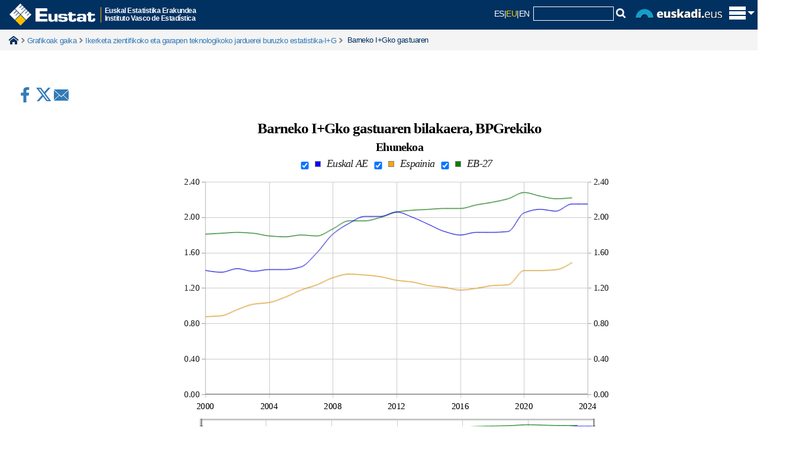

--- FILE ---
content_type: text/html; charset=utf-8
request_url: https://www.eustat.eus/indic/indicadoresgraficosvista.aspx?idgraf=16290&opt=0&tema=179
body_size: 14519
content:


<!DOCTYPE html>
<html lang="eu">
<head>
<link rel="alternate" hreflang="eu" href="https://eu.eustat.eus/indic/indicadoresgraficosvista.aspx?idgraf=16290&opt=0&tema=179" />
<link rel="alternate" hreflang="es" href="https://es.eustat.eus/indic/indicadoresgraficosvista.aspx?idgraf=16290&opt=0&tema=179" />
<link rel="alternate" hreflang="en" href="https://en.eustat.eus/indic/indicadoresgraficosvista.aspx?idgraf=16290&opt=0&tema=179" />
<link href="/cwIMAGES/eustat.ico" rel="shortcut icon" type="image/x-icon" />
<link href="/web/cwAVCOMUN/styles/r01ClaimStyle.css" rel="stylesheet" type="text/css" />
<link href="/cwCSS/2015/web01-reset.css" rel="stylesheet" type="text/css" media="screen" />
<link href="/cwCSS/2015/web01-screen.css" rel="stylesheet" type="text/css" media="screen" />
<link href="/cwCSS/2015/jquery-ui.css" rel="stylesheet" type="text/css" media="screen" />
<link href="/cwCSS/2015/webEustat-encuestaPER.css?2" rel="stylesheet" type="text/css" />
<link href="/cwCSS/2015/web01-mugikorra.css" rel="stylesheet" type="text/css" media="only screen and (max-width: 767px)" />
<link href="/cwCSS/2015/web01-print.css" media="print" />
<link href="/web/cwBOOTSTRAP/dist/css/bootstrap.min.css" rel="stylesheet" media="screen" />
<link href="/cwCSS/2015/webEustat-xs.css" rel="stylesheet" type="text/css" media="only screen and (min-width: 300px)" />
<link href="/cwCSS/2015/webEustat-sm.css" rel="stylesheet" type="text/css" media="only screen and (min-width: 768px)" />
<link href="/cwCSS/2015/webEustat-md.css" rel="stylesheet" type="text/css" media="only screen and (min-width: 993px)" />
<link href="/cwCSS/2015/webEustat-lg.css" rel="stylesheet" type="text/css" media="only screen and (min-width: 1201px)" />
<link href="/cwCSS/2015/webEustat.css" rel="stylesheet" type="text/css" media="screen" /><meta http-equiv="X-UA-Compatible" content="IE=edge" /><meta name="viewport" content="width=device-width" />
    <meta name="description" content=""/>
	<title>
	Grafiko interaktiboak: Barneko I+Gko gastuaren bilakaera, BPGrekiko
</title>
    

<script type='text/javascript' src='/cwJS/analytics.js' ></script>



<!--/indic/indicadoresgraficosvista.aspx-->
<script>
    dataLayer = [{
		'pageCategory': 'signup',
 	'visitorType': 'high-value',
 	'dimension1': 'E',
 	'dimension2': 'GINORMAL',
 	'dimension3': '043201',
 	'dimension4': 'INTERACTIVO',
 	'dimension5': 'ASP'
    }];
</script><!-- Google Tag Manager -->
<script>(function(w,d,s,l,i){w[l]=w[l]||[];w[l].push({'gtm.start':
new Date().getTime(),event:'gtm.js'});var f=d.getElementsByTagName(s)[0],
j=d.createElement(s),dl=l!='dataLayer'?'&l='+l:'';j.async=true;j.src=
'https://www.googletagmanager.com/gtm.js?id='+i+dl;f.parentNode.insertBefore(j,f);
})(window,document,'script','dataLayer','GTM-WHB5NB');</script>
<!-- End Google Tag Manager -->

<meta name="google-site-verification" content="64iNIdQSQAhhhLDcF7QJaeNauASGBPlG9ItKxhA3hxc" /><link href="/cwCSS/2015/webEustat-IndicadoresGraficosVista.css" rel="stylesheet" type="text/css" /></head>

<!-- Global site tag (gtag.js) - Google Analytics 
<script async src="https://www.googletagmanager.com/gtag/js?id=GA_MEASUREMENT_ID"></script>
<script>
  window.dataLayer = window.dataLayer || [];
  function gtag(){dataLayer.push(arguments);}
  gtag('js', new Date());

  gtag('config', 'GA_MEASUREMENT_ID');
</script>
-->

<body class="hasiera_orria">
	<!-- Añadido el 27-07-2021 para poder usar Google Analytic 4 -->
	<!-- Google Tag Manager (noscript) -->		    
        <!-- Se especificÃ³ NO Indexado SEO -->		
	<!-- End Google Tag Manager (noscript) -->

    <form name="aspnetForm" method="post" action="./RedirectorGeneral.ashx?idgraf=16290&amp;opt=0&amp;tema=179" id="aspnetForm">
<div>
<input type="hidden" name="__VIEWSTATE" id="__VIEWSTATE" value="/[base64]/[base64]/dT1odHRwOi8vd3d3LmV1c3RhdC5ldXMvaW5kaWMvaW5kaWNhZG9yZXNncmFmaWNvc3Zpc3RhLmFzcHg/[base64]/dGV4dD0mYW1wO3VybD1odHRwOi8vd3d3LmV1c3RhdC5ldXMvaW5kaWMvaW5kaWNhZG9yZXNncmFmaWNvc3Zpc3RhLmFzcHg/[base64]/[base64]/[base64]/[base64]/pkwjW9WceAFeHQq0Gge1jjQBV+MnDs1a+3Wic" />
</div>


<script src="/cwJS/verticalMenu.js" type="text/javascript"></script>
<script src="/web/cwAVCOMUN/scripts/r01Jquery/r01JQuery.js" type="text/javascript"></script>
<script src="/cwJS/2015/web01-modernizr.custom.53538.js" type="text/javascript"></script>
<script src="/cwJS/2015/bootstrap.min.js" type="text/javascript"></script>
<script src="/cwJS/2015/jquery.floatThead.min.js" type="text/javascript"></script>
<script src="/cwJS/2015/encuestaPER.js?1" type="text/javascript"></script>
<script src="/cwJS/analytics.js" type="text/javascript"></script>
<div>

	<input type="hidden" name="__VIEWSTATEGENERATOR" id="__VIEWSTATEGENERATOR" value="7FE10592" />
</div>        
        <!-- ................................................. Cabecera Inicio. ................................................. -->
        


<!-- Goiburua -->
<header class="barra_azul_cab" role="banner">
	<div id="pattern" class="pattern">
		<div class="offcanvas-top">
			<div class="o-content" >
				<div class="zutabeak" >
					<div class="o-content-zutabe">
						<ul>
						<li><a id="ctl00_Cabecera_cabCOL01_01" data-ajax="false" href="http://eu.eustat.eus/estadisticas/opt_0/id_All/temalista.html">Gaiak</a></li>
			            <li><a id="ctl00_Cabecera_cabCOL01_02" data-ajax="false" href="http://eu.eustat.eus/estadisticas/opt_1/id_All/temalista.html">Eragiketak</a></li>
			            <li><a id="ctl00_Cabecera_cabCOL01_03" data-ajax="false" href="http://eu.eustat.eus/bancopx/euskara/indice.html">Datu Bankua</a></li>
			            <li><a id="ctl00_Cabecera_cabCOL01_04" data-ajax="false" onclick="cambiaTemasOperaciones(2);" href="http://eu.eustat.eus/indice.html#cy">Koiunturakoa</a></li>
			            <li><a id="ctl00_Cabecera_cabCOL01_05" data-ajax="false" href="http://eu.eustat.eus/municipal/datos_estadisticos/info_territorial_e.asp">Udal informazioa</a></li>
						</ul>
					</div><div class="o-content-zutabe">
						<ul>
						<li><a id="ctl00_Cabecera_cabCOL02_01" data-ajax="false" href="http://eu.eustat.eus/estadisticas/calendario.html">Egutegia</a></li>
						<li><a id="ctl00_Cabecera_cabCOL02_02" data-ajax="false" href="http://eu.eustat.eus/productosServicios/sugerencias.html">Kexa/Iradokizunak</a></li>
						<li><a id="ctl00_Cabecera_cabCOL02_03" data-ajax="false" href="http://eu.eustat.eus/prodserv/info_e.html">Informazio zerbitzua</a></li>
						<li><a id="ctl00_Cabecera_cabCOL02_04" data-ajax="false" href="http://eu.eustat.eus/notas_e.html">Prentsa-gunea</a></li>
						</ul>
					</div><div class="o-content-zutabe">
						<ul>
							<li>
							<span class="textoEnCabecera">
							Jarraiguzu:	
							</span>
							</li>
							<li class="idiomasmini">
								<script type="text/javascript">
									var strTitle = document.title;
									var strCurrUrl = window.location.href;
									
									function Prepare(t){
										á="a";é="e";í="i";ó="o";ú="u";ñ="n";Á="A";É="E";Í="I";Ó="O";Ú="U";Ñ="N";" ";"_";
										acentos=/[áéíóúñÁÉÍÓÚÑ]/g;
										return t.replace(acentos,function($1){return eval($1);});
									}
									
									strTitle = Prepare(strTitle);
                                    document.write("<a href='https://eu.linkedin.com/company/eustat' target='_blank' title='LinkedIn' style='display:inline-block;'><img class='sociales' src='/cwImages/2015/linkedin.gif'/></a>");
									document.write("<a href='http://www.facebook.com/eustat' target='_blank' title='Facebook' style='display:inline-block;'><img class='sociales' src='/cwImages/2015/facebook.gif'/></a>");
									document.write("<a href='http://twitter.com/eustat' target='_blank' title='X' style='display:inline-block;'><img class='sociales' src='/cwImages/2015/X.gif'/></a>");
                                    document.write("<a href='https://bsky.app/profile/eustat.eus' target='_blank' title='BlueSky' style='display:inline-block;'><img class='sociales' src='/cwImages/2015/BlueSky.png'/></a>");
									document.write("<a href='https://www.youtube.com/user/eustat1986/' target='_blank' title='Youtube' style='display:inline-block;'><img class='sociales' src='/cwImages/2015/youtube.png'/></a>");
									document.write("<a href='/web/comun/extractorclobRSS.ashx?id=/rss/novedades_e.xml' target='_blank' title='Rss berriak' style='display:inline-block;'><img class='sociales' src='/cwImages/2015/rss2.png'/></a>");
									
                                </script>
                            </li>
						</ul>
					</div>
					
				</div><!-- zutabeak -->
				
			</div>			

			<div id="logoMaster" class="logoMaster" >
				<a id="ctl00_Cabecera_enlaceHome" data-ajax="false" href="http://eu.eustat.eus/indice.html">
					<img src="/cwImages/2015/logocabecera.png" alt="eustat" />
				</a><div class="logoMasterDescripcion">
					Euskal Estatistika Erakundea<br/>Instituto Vasco de Estadística					
				</div>
			</div>

			<div id="lateralD_ham">
				
				<div id="idiomasybuscador">					
					<a class="bb_hizkuntza_inactivo" title="Versión castellano" href="https://es.eustat.eus/indic/indicadoresgraficosvista.aspx?idgraf=16290&amp;opt=0&amp;tema=179">ES</a><span class="separador_hizkuntza">|</span><span class="bb_hizkuntza_activo" href="https://eu.eustat.eus/indic/indicadoresgraficosvista.aspx?idgraf=16290&amp;opt=0&amp;tema=179">EU</span><span class="separador_hizkuntza">|</span><a class="bb_hizkuntza_inactivo" title="English version" href="https://en.eustat.eus/indic/indicadoresgraficosvista.aspx?idgraf=16290&amp;opt=0&amp;tema=179">EN</a>
					&nbsp;<div id='divCajaBusqueda2015'><script type="text/javascript">
// <![CDATA[
	var oForm = document.createElement("form")
	oForm.action="/comun/gSearch.aspx"
	oForm.id="cse-search-box"
	var oDiv = document.createElement("div")
	//oDiv.className="eustcontentbusq"
	var oInput1 = document.createElement("input")
	oInput1.type="hidden"
	oInput1.name="cx"
	oInput1.value="014140064813943033481:9hg83rme6iw"
	var oInput2 = document.createElement("input")
	oInput2.type="hidden"
	oInput2.name="cof"
	oInput2.value="FORID:9"
	var oInput3 = document.createElement("input")
	oInput3.type="hidden"
	oInput3.name="ie"
	oInput3.value="ISO 8859-1"
	var oInput4 = document.createElement("input")
	oInput4.type="hidden"
	oInput4.name="hl"
	oInput4.value="es"
	var oInput5 = document.createElement("input")
	oInput5.type="text"
	oInput5.name="q"
	oInput5.size="15"
	oInput5.className="cajitatextbuscador"
	var oInput6=document.createElement("img");
	oInput6.setAttribute('src', '/cwImages/2015/lupita.gif');
	oInput6.setAttribute('onclick','doSubmit();');
	oDiv.appendChild(oInput1)
	oDiv.appendChild(oInput2)
	oDiv.appendChild(oInput3)
	oDiv.appendChild(oInput4)
	oDiv.appendChild(oInput5)
	oDiv.appendChild(oInput6)
	oForm.appendChild(oDiv)
	document.getElementById("divCajaBusqueda2015").appendChild(oForm)
// ]]>
</script>

<script type="text/javascript">function doSubmit() {document.getElementById('cse-search-box').submit();}</script>


</div>
					<img src="/cwImages/2015/euskadieus.png" alt="euskadi.eus" id="logoEuskadiEus" />
				</div>
				<span id="trigger_home" class="trigger_itxitaXXX" title="Erakutsi/ezkutatu menu nagusia"><img id="pHam" src="/cwImages/2015/ham.png" alt="euskadi.eus" /></span>
			</div>

							
							
							


		</div>
	</div>

	<script type="text/javascript">
	//$(window).load(function() {
		(function(w){
			var $container = $('.offcanvas-top'),
			$cHeight = $('.o-content').outerHeight();
			//alert($cHeight);
			$(document).ready(function() {
				buildCanvas();
			});
			function buildCanvas() {
				$('#trigger_home').bind('click', function(e) {
					e.preventDefault();
					var $this = $(this);
					$container.toggleClass('active');
					if($container.hasClass('active')) {
						$("#pHam").attr("src","/cwImages/2015/aspa.png");
						$("#logoMaster").addClass("wLogoMaster");
						$container.height($cHeight);
					} else {
						$("#pHam").attr("src","/cwImages/2015/ham.png");
						$("#logoMaster").removeClass("wLogoMaster");
						$container.height(50);
					}
				});
			}
			$(window).resize(function() { //On Window resizeBy(
				$cHeight = $('.o-content').outerHeight();
				//alert($cHeight);
				//console.log($cHeight);
			});
		})(this);
	//});


	
	
	$(document).ready(function () {

	    $(window).scroll(function () {
	        if ($(this).scrollTop() > 500) {
	            $('.scrollup').fadeIn();
	        } else {
	            $('.scrollup').fadeOut();
	        }
	    });

	    $('.scrollup').click(function () {
	        $("html, body").animate({
	            scrollTop: 0
	        }, 600);
	        return false;
	    });

	});










/*
function getAbsoluteHeight(el) {
  // Get the DOM Node if you pass in a string
  el = (typeof el === 'string') ? document.querySelector(el) : el; 

  var styles = window.getComputedStyle(el);
  var margin = parseFloat(styles['marginTop']) +
               parseFloat(styles['marginBottom']);

  return el.offsetHeight + margin;
}

// Should equal 16 + 3 + 20 + 30 + 50 + 3 + 17 = 139
// margin + border + padding + height + padding + broder + margin
var output = document.querySelector('.output');
var height = getAbsoluteHeight('.o-content');
 alert(height);
 */
</script>

</header>





        <!-- ................................................. Cabecera Fin ................................................. -->

		<!--<div id="avisoieCentral" class="avisoalertaIECentral" style="display: none;">   </div>-->

		<div id="containerEUSTAT">
                
<div class='miguitas'><div class='container'><span class='miguitasHome'><a href='/indice.html' data-ajax='false'>Home</a></span><span class='miguitastexto'></span><span class='miguitastexto'><a href='/estad/grafinter.html' data-ajax='false'>Grafikoak gaika</a></span><span class='miguitastexto'><a href='/estad/galeriagrafinter.aspx?idgraf=179' data-ajax='false'>Ikerketa zientifikoko eta garapen teknologikoko jarduerei buruzko estatistika-I+G</a></span><span class='miguitastextoFinal'> Barneko I+Gko gastuaren</span></div></div>
    <!--.......................................... Cuerpo -->
    
    <script type="text/javascript" src="/cwJS/jquery/jquery-ui-1.10.2.custom.min.js"></script>
    <script type="text/javascript">

        $(function () {
            //document.getElementById('codigodiv').style.visibility = 'visible';
            //$('#codigodiv').hide();
            //    $("#verarbol").show();
            //    $("#noverarbol").hide();
            //$("#verarbol").click(function () {
            //    $("#codigodiv").slideDown();
            //    $("#verarbol").hide();
            //    $("#noverarbol").show();
            //});
            //$("#noverarbol").click(function () {
            //    $("#codigodiv").slideUp();
            //    $("#verarbol").show();
            //    $("#noverarbol").hide();
            //});

        $('#novercodigo').hide();
        $("#codigodiv").slideUp();
        $("#vercodigo").click(function () {
		    $("#codigodiv").slideDown();
		    $('#novercodigo').show();
		    $('#vercodigo').hide();
	    });
	    $( "#novercodigo").click(function (){
		    $("#codigodiv").slideUp();
		    $('#novercodigo').hide();
		    $('#vercodigo').show();
	    });


        });

</script>
    
    <div id="IElt9"></div>
 
    
    <div class="clr"></div>

	
<!-- ................................................. inicio contenido ..................................................... -->
<div id="container">	
<div class="clr"></div>	
<div class="container">
<!-- ................................................. inicio contenido ..................................................... -->
  <div class="eustcontint">
    <!--<h2></h2>-->
    <div class='col-lg-12 col-md-12 col-sm-12 col-xs-12' >
			
		</div>

	<div class='col-lg-12 col-md-12 col-sm-12 col-xs-12'>
		<div class="separador25Global"></div>
	</div>
	
	<div class="cabeceratabla">
		<a id = 'urlFacebook' href='http://www.facebook.com/sharer.php?u=http://www.eustat.eus/indic/indicadoresgraficosvista.aspx?idgraf=16290&opt=0&tema=179' target='_blank'><img id='imgFacebook' src='/cwIMAGES/2015/socializadores/PNG-30/facebook.png' title='Facebooken zabal ezazu' alt='Facebooken zabal ezazu'></a><a id = 'urlTwitter' href='http://twitter.com/intent/tweet?text=&amp;url=http://www.eustat.eus/indic/indicadoresgraficosvista.aspx?idgraf=16290&opt=0&tema=179' target='_blank'><img id='imgTwitter' src='/cwIMAGES/2015/socializadores/PNG-30/X.png' title='Xren zabal ezazu' alt='Xren zabal ezazu'></a><a href = 'mailto:?Subject=&amp;body=http://www.eustat.eus/indic/indicadoresgraficosvista.aspx?idgraf=16290&opt=0&tema=179' target='_blank'><img id='imgCorreo' src='/cwIMAGES/2015/socializadores/PNG-30/WLcorreo.png' title='Helbide elektronikoan zabal ezazu' alt='Helbide elektronikoan zabal ezazu'></a><a href = '/comun/ExtractorBlob.ashx?id=/indicgraf/16290_2_e.jpg'><img src='/cwIMAGES/2015/jpg.png' Class='cabeceraDescarga' title='pdf formatuan' alt='pdf formatuan'></a>
      </div>	
	

	<div class='col-lg-12 col-md-12 col-sm-12 col-xs-12'>   <!--inicio classcol-->
		<div>
			<p></p>

        	<div class ='_grafico'>	<meta http-equiv="X-UA-Compatible" content="IE=edge" />
	
	<link class="include" rel="stylesheet" type="text/css" href="/graficosJS/jquery/jquery.jqplot.css" />
	<link rel="stylesheet" type="text/css" href="/graficosJS/jquery/jquery.jqplot.min.css" />
	<link type="text/css" rel="stylesheet" href="/graficosJS/slider/jquery-ui.css">
	<link type="text/css" rel="stylesheet" href="/graficosJS/css/graficosJS.css">
  
        <!--[if lt IE 9]><script language="javascript" type="text/javascript" src="/graficosJS/excanvas/excanvas.js"></script><![endif]-->
	<script type="text/javascript" src="/graficosJS/jquery/jquery.min.js"></script>
	<script type="text/javascript" src="/graficosJS/jquery/jquery.jqplot.min.js"></script>	
	<script src="/graficosJS/slider/jquery-ui.js"></script>  

	<script src="/graficosJS/js/eustat.js" type="text/javascript"></script>
	<script type="text/javascript" src="/graficosJS/plugins/jqplot.canvasTextRenderer.min.js"></script>
	<script type="text/javascript" src="/graficosJS/plugins/jqplot.canvasAxisTickRenderer.min.js"></script>
	<script type="text/javascript" src="/graficosJS/plugins/jqplot.highlighter.min.js"></script>
	<script type="text/javascript" src="/graficosJS/plugins/jqplot.barRenderer.min.js"></script>
	<script type="text/javascript" src="/graficosJS/plugins/jqplot.enhancedLegendRenderer.min.js"></script>
	<script language="javascript" type="text/javascript" src="/graficosJS/plugins/jqplot.canvasOverlay.min.js"></script>
	<script type="text/javascript" src="/graficosJS/plugins/jqplot.barRenderer.min.js"></script>
	


<style>
#chart1_GRI_ID_ratioIDPIB_01{
	height:400px; 
	width:728px;
}
#chart2_GRI_ID_ratioIDPIB_01{
	left:17px;
	height:77px; 
	width:685px;
}								
#slider_GRI_ID_ratioIDPIB_01{
	position: relative;
	width: 665px;
	top: -66px;
	left:28px;
}
#tableLegend_GRI_ID_ratioIDPIB_01{
}

</style>

	
  

	
<style>
	.jqplot-yaxis-tick {font-family: Verdana !important; font-size: 15px; font-style: normal; font-weight: normal;}	 
	.jqplot-y2axis-tick {font-family: Verdana !important; font-size: 15px; font-style: normal; font-weight: normal;}
	.jqplot-xaxis-tick {font-family: Verdana !important; font-size: 15px; font-style: normal; font-weight: normal;}
</style>

  <div class="graficosJS_encapsulado">
   
  <input type="hidden" id="language" value="EU" name="language" />
   
  <!-- Izenburua -->
  <div class="graphTitle" id="graphTitle_GRI_ID_ratioIDPIB_01" style="font-family: Verdana !important; font-size: 25px; font-style: normal; font-weight: bold;"></div>
   
  <!-- Azpi-izenburua -->
  <div class="graphSubtitle" id="graphSubtitle_GRI_ID_ratioIDPIB_01" style="font-family: Verdana !important; font-size: 20px; font-style: normal; font-weight: bold;"></div>
   
  <!-- Legenda -->
  <div>
    <table class="tableLegend" id="tableLegend_GRI_ID_ratioIDPIB_01" align="center">
      <tr>
        <td>
          <table>
            <tr>
              <td><input class="legendCheckBox" id="s1_checkbox_GRI_ID_ratioIDPIB_01" name="s1_legend_GRI_ID_ratioIDPIB_01" value="s1_legend_GRI_ID_ratioIDPIB_01" type="checkbox" CHECKED /></td>
              <td><div class="legendRectangle" style="background:#0000FF"></div></td>
              <td class="legendLeft"><p class="lengendTitle" id="serie1Name_GRI_ID_ratioIDPIB_01" style="font-family: Verdana !important; font-size: 18px; font-style: italic; font-weight: normal;"></p></td>
            </tr>
          </table>
        </td>
        <td>
          <table>
            <tr align="center">
              <td><input class="legendCheckBox" id="s2_checkbox_GRI_ID_ratioIDPIB_01" name="s2_legend_GRI_ID_ratioIDPIB_01" value="s2_legend_GRI_ID_ratioIDPIB_01" type="checkbox" CHECKED /></td>
              <td><div class="legendRectangle" style="background:#FFA500"></div></td>
              <td class="legendLeft"><p class="lengendTitle" id="serie2Name_GRI_ID_ratioIDPIB_01" style="font-family: Verdana !important; font-size: 18px; font-style: italic; font-weight: normal;"></p></td>
            </tr>
          </table>
        </td>
        <td>
          <table>
            <tr align="center">
              <td><input class="legendCheckBox" id="s3_checkbox_GRI_ID_ratioIDPIB_01" name="s3_legend_GRI_ID_ratioIDPIB_01" value="s3_legend_GRI_ID_ratioIDPIB_01" type="checkbox" CHECKED /></td>
              <td><div class="legendRectangle" style="background:#008000"></div></td>
              <td class="legendLeft"><p class="lengendTitle" id="serie3Name_GRI_ID_ratioIDPIB_01" style="font-family: Verdana !important; font-size: 18px; font-style: italic; font-weight: normal;"></p></td>
            </tr>
          </table>
        </td>
      </tr>			
    </table>
  </div>  
   
  <!-- Grafikoa (slider-a barne) -->
  <div id="chart_container_GRI_ID_ratioIDPIB_01">
    <table align="center">
      <tr>
        <td>
          <div id="chart1_GRI_ID_ratioIDPIB_01"></div>
        </td>
      </tr>
      <tr>
        <td>
          <div id="chart2_GRI_ID_ratioIDPIB_01"></div>
        </td>
      </tr>
      <tr>
        <td>
          <div id="slider_GRI_ID_ratioIDPIB_01"></div>
        </td>
      </tr>
      <tr>
        <td>
   
          <!-- Grafiko-oina --> 
          <div class="graphFoot" id="graphFoot_GRI_ID_ratioIDPIB_01" style="font-family: Verdana !important; font-size: 16px; font-style: normal; font-weight: normal;"></div>
   
        </td>
      </tr>
    </table>
  </div>				
  </div>		
   

<script src='/indicgraf/16290.json' charset='ISO-8859-1' ></script>
<script src='/indicgraf/GRI_ID_ratioIDPIB_01.js' type='text/javascript'></script>
</div>
			
			<div class="clr"></div>	
		
			<!--<a name="ancla"></a>-->
			
			</div></p>
				</div>
			</div>
		</div>
		<!--<div class="espacio" style="display: none;">&nbsp;2</div>-->
		
	</div>
				
		</div>
	</div> <!--fin classcol-->
	</div>
	</div>
</div> <!--fin id container-->
</div> <!--fin id container-->

 <div class="container">
    <div class='espacio'></div>
    <div class='separador25Global'></div>

     <div class='col-lg-12 col-md-12 col-sm-12 col-xs-12'>   
     	 	<div class='cajaContractorGlobal' >		<div id='novercodigo' Class='contractor'>			Kodearen deskarga			<img src='/cwImages/2015/collapse.png'/>		</div>		<div id='vercodigo' Class='contractor'>			Kodearen deskarga			<img src='/cwImages/2015/expand.png'/>		</div>	</div><div id='codigodiv' class='_codigoDiv'><div class='espacio'> </div><p>Kode hau berrerabil daiteke erabiltzailearen webean</p><textarea id='codigo' class='_codigoTextarea' ><iframe src="https://eu.eustat.eus/web/comun/download.ashx?id=/indicgraf/16290_intra.aspx" height="700" width="850" style="padding: 25px;"  frameBorder="0" ></iframe></textarea></div>     
    </div>

    <div class='col-lg-12 col-md-12 col-sm-12 col-xs-12'>   
      
<div itemscope itemtype ='http://schema.org/CreativeWork'><div style='display:none;' itemprop='inLanguage' itemscope itemtype='http://schema.org/Language'><span  style='display:none;'  itemprop='name'> Euskera</span></div> 	<div class='cajaContractorGlobal' >		<div id='noverfichaElemento' Class='contractor'>			Produktuaren datuak			<img src='/cwImages/2015/collapse.png'/>		</div>		<div id='verfichaElemento' Class='contractor'>			Produktuaren datuak			<img src='/cwImages/2015/expand.png'/>		</div>	</div><div class='espacio'> </div><div id='fichaElemento' class='fichaElemento'>    <div class='fichaElementoCaja1'>        <p class='parrafoGlobal' itemprop='headline'></p>        <dl class='dlfichaElementoLarga'>            <dt>Eragiketa&nbsp;:&nbsp;</dt><dd><a href='/estadisticas/tema_312/opt_1/ti_Ikerketa zientifiko eta garapen teknologikoko jarduerei buruzko estatistika-I+G/temas.html'>Ikerketa zientifiko eta garapen teknologikoko jarduerei buruzko estatistika-I+G</a></dd>        </dl>    </div>    <div class='fichaElementoColumn1'>        <dl class='dlfichaElemento'><link/>            <dt>Eragiketa kodea&nbsp;:&nbsp;</dt><dd>043201</dd>            <dt>Periodikotasuna&nbsp;:&nbsp;</dt><dd>Urtekoa</dd>            <dt>Eguneratze data&nbsp;:&nbsp;</dt><dd itemprop='dateModified'>2025/11/14</dd>        </dl>    </div>    <div class='fichaElementoColumn2'>        <dl class='dlfichaElemento'>            <dt>Eragiketa mota&nbsp;:&nbsp;</dt><dd>Zentsua</dd>            <dt>Formatu erabilgarriak&nbsp;:&nbsp;</dt><dd><a href='/comun/ExtractorBlob.ashx?id=/indicgraf/16290_2_e.jpg'><img src='/cwIMAGES/2015/jpg.png' title='pdf formatuan' alt='pdf formatuan'></a></dd>            <dt>Lizentzia&nbsp;:&nbsp;</dt><dd><a  itemprop='license' href='https://creativecommons.org/licenses/by/3.0/deed.eu' target='_blanck' >Creative Commons</a></dd>            <dt>Metodologia&nbsp;:&nbsp;</dt><dd><a  itemprop='license' href='/document/datos/fm_043201_e.html' target='_blanck' >Metodologia-fitxa</a></dd>        </dl>    </div>    <div class='fichaElementoCaja4'>        <dl class='dlfichaElementoLarga'>            <dt>Erakunde arduraduna&nbsp;:&nbsp;</dt><dd  itemprop='author'>Eustat-Euskal Estatistika Erakundea</dd>        </dl>    </div></div></div><div class='separador25Global'></div>

<script type="text/javascript">				
    $('#noverfichaElemento').hide();
    $("#fichaElemento").slideUp();
    $("#verfichaElemento").click(function () {
		$("#fichaElemento").slideDown();
		$('#noverfichaElemento').show();
		$('#verfichaElemento').hide();
	});
	$( "#noverfichaElemento").click(function (){
		$("#fichaElemento").slideUp();
		$('#noverfichaElemento').hide();
		$('#verfichaElemento').show();
	});
</script>

    </div>

    <div class='col-lg-12 col-md-12 col-sm-12 col-xs-12'>   
      
<div class='elemAs_cont'><div  class='pastiAmarillaGlobal'><p class='textoPastiAmarillaGlobal'>Beste produktu estatistikoak</p></div><div> <div class='pastiAmarillaGlobalSub'><p class='textoPastiAmarillaGlobal'>Datuak</p></div><div class='col-lg-4 col-md-6 col-sm-6 col-xs-12 general_espaciadorcajas'><div class='general_icntipoelemento'><a href="/estadisticas/tema_179/opt_0/tipo_1/ti_ikerketa-zientifikoko-eta-garapen-teknologikoko-jarduerei-buruzko-estatistika-ig/temas.html"><img src=/cwIMAGES/2015/ico_tablasestadisticas.png></a></div><div class='general_txtTiposElementos'><h2 class='general_h2TiposElementos'><a href="/estadisticas/tema_179/opt_0/tipo_1/ti_ikerketa-zientifikoko-eta-garapen-teknologikoko-jarduerei-buruzko-estatistika-ig/temas.html">Estatistika taulak</a></h2></div></div><div class='col-lg-4 col-md-6 col-sm-6 col-xs-12 general_espaciadorcajas'><div class='general_icntipoelemento'><a href="/estadisticas/tema_179/opt_0/tipo_6/ti_ikerketa-zientifikoko-eta-garapen-teknologikoko-jarduerei-buruzko-estatistika-ig/temas.html"><img src=/cwIMAGES/2015/ico_notasprensa.png></a></div><div class='general_txtTiposElementos'><h2 class='general_h2TiposElementos'><a href="/estadisticas/tema_179/opt_0/tipo_6/ti_ikerketa-zientifikoko-eta-garapen-teknologikoko-jarduerei-buruzko-estatistika-ig/temas.html">Prentsa Oharrak</a></h2></div></div><div class='col-lg-4 col-md-6 col-sm-6 col-xs-12 general_espaciadorcajas'><div class='general_icntipoelemento'><a href="/estadisticas/tema_179/opt_0/tipo_12/ti_ikerketa-zientifikoko-eta-garapen-teknologikoko-jarduerei-buruzko-estatistika-ig/temas.html"><img src=/cwIMAGES/2015/ico_graficosinteractivos.png></a></div><div class='general_txtTiposElementos'><h2 class='general_h2TiposElementos'><a href="/estadisticas/tema_179/opt_0/tipo_12/ti_ikerketa-zientifikoko-eta-garapen-teknologikoko-jarduerei-buruzko-estatistika-ig/temas.html">Grafiko interaktiboak</a></h2></div></div><div class='col-lg-4 col-md-6 col-sm-6 col-xs-12 general_espaciadorcajas'><div class='general_icntipoelemento'><a href="/estadisticas/tema_179/opt_0/tipo_4/ti_ikerketa-zientifikoko-eta-garapen-teknologikoko-jarduerei-buruzko-estatistika-ig/temas.html"><img src=/cwIMAGES/2015/ico_bancodatos.png></a></div><div class='general_txtTiposElementos'><h2 class='general_h2TiposElementos'><a href="/estadisticas/tema_179/opt_0/tipo_4/ti_ikerketa-zientifikoko-eta-garapen-teknologikoko-jarduerei-buruzko-estatistika-ig/temas.html">Datu Bankua</a></h2></div></div><div class='col-lg-4 col-md-6 col-sm-6 col-xs-12 general_espaciadorcajas'><div class='general_icntipoelemento'><a href="/estadisticas/tema_179/opt_0/tipo_3/ti_ikerketa-zientifikoko-eta-garapen-teknologikoko-jarduerei-buruzko-estatistika-ig/temas.html"><img src=/cwIMAGES/2015/ico_informes.png></a></div><div class='general_txtTiposElementos'><h2 class='general_h2TiposElementos'><a href="/estadisticas/tema_179/opt_0/tipo_3/ti_ikerketa-zientifikoko-eta-garapen-teknologikoko-jarduerei-buruzko-estatistika-ig/temas.html">Txostenak</a></h2></div></div><div class='col-lg-4 col-md-6 col-sm-6 col-xs-12 general_espaciadorcajas'><div class='general_icntipoelemento'><img src=/cwIMAGES/2015/DESico_microdatos.png></div><div class='general_txtTiposElementos'><h2 class='general_h2TiposElementosDES'>Mikrodatuak</h2></div></div><div class="clr"></div><div class='pastiAmarillaGlobalSub'><p class='textoPastiAmarillaGlobal'>Metadatuak</p></div><div class='col-lg-4 col-md-6 col-sm-6 col-xs-12 general_espaciadorcajas'><div class='general_icntipoelemento'><a href="/estadisticas/tema_179/opt_0/tipo_7/ti_ikerketa-zientifikoko-eta-garapen-teknologikoko-jarduerei-buruzko-estatistika-ig/temas.html"><img src=/cwIMAGES/2015/ico_metodycalidad.png></a></div><div class='general_txtTiposElementos'><h2 class='general_h2TiposElementos'><a href="/estadisticas/tema_179/opt_0/tipo_7/ti_ikerketa-zientifikoko-eta-garapen-teknologikoko-jarduerei-buruzko-estatistika-ig/temas.html">Metodologia eta Kalitatea</a></h2></div></div><div class='col-lg-4 col-md-6 col-sm-6 col-xs-12 general_espaciadorcajas'><div class='general_icntipoelemento'><a href="/estadisticas/tema_179/opt_0/tipo_5/ti_ikerketa-zientifikoko-eta-garapen-teknologikoko-jarduerei-buruzko-estatistika-ig/temas.html"><img src=/cwIMAGES/2015/ico_definiciones.png></a></div><div class='general_txtTiposElementos'><h2 class='general_h2TiposElementos'><a href="/estadisticas/tema_179/opt_0/tipo_5/ti_ikerketa-zientifikoko-eta-garapen-teknologikoko-jarduerei-buruzko-estatistika-ig/temas.html">Definizioak</a></h2></div></div><div class='col-lg-4 col-md-6 col-sm-6 col-xs-12 general_espaciadorcajas'><div class='general_icntipoelemento'><a href="/estadisticas/tema_179/opt_0/tipo_9/ti_ikerketa-zientifikoko-eta-garapen-teknologikoko-jarduerei-buruzko-estatistika-ig/temas.html"><img src=/cwIMAGES/2015/ico_nomenclaturas.png></a></div><div class='general_txtTiposElementos'><h2 class='general_h2TiposElementos'><a href="/estadisticas/tema_179/opt_0/tipo_9/ti_ikerketa-zientifikoko-eta-garapen-teknologikoko-jarduerei-buruzko-estatistika-ig/temas.html">Kode eta izendegiak</a></h2></div></div><div class='col-lg-4 col-md-6 col-sm-6 col-xs-12 general_espaciadorcajas'><div class='general_icntipoelemento'><a href="/estadisticas/tema_179/opt_0/tipo_8/ti_ikerketa-zientifikoko-eta-garapen-teknologikoko-jarduerei-buruzko-estatistika-ig/temas.html"><img src=/cwIMAGES/2015/ico_cuestionarios.png></a></div><div class='general_txtTiposElementos'><h2 class='general_h2TiposElementos'><a href="/estadisticas/tema_179/opt_0/tipo_8/ti_ikerketa-zientifikoko-eta-garapen-teknologikoko-jarduerei-buruzko-estatistika-ig/temas.html">Galdesortak</a></h2></div></div><div class="clr"></div><div class='pastiAmarillaGlobalSub'><p class='textoPastiAmarillaGlobal'>Informazio gehigarria</p></div><div class='col-lg-4 col-md-6 col-sm-6 col-xs-12 general_espaciadorcajas'><div class='general_icntipoelemento'><img src=/cwIMAGES/2015/DESico_calendario.png></div><div class='general_txtTiposElementos'><h2 class='general_h2TiposElementosDES'>Egutegia</h2></div></div><div class="clr"></div></div></div>
    </div>
</div>    

 <div class="clr"></div>
<span class="_blanco"></span>


<!--............................................................ termina el contenido -->
	

        </div>

        <!-- ....................................................... Pie Inicio ....................................................... -->
        <div class="separador25Global"></div>
        
<div id="popPER">
	<div id="popPER2"></div>
	<!--<form method="post" name="formEncuestaPER" id="formEncuestaPER" action="">-->
			
		<div class="encuestaPER_bloque1">
			<p>
				<span><span id="ctl00_EncuestaPER_lblSuFeedback">Zure feedback-a.</span>&nbsp;</span>
				<span class=""><span id="ctl00_EncuestaPER_lblAyudenos">Lagun iezaguzu gure weba zure beharretara egokitzen</span></span>
			</p>
		</div>

		<div class="encuestaPER_bloque2">
			<div class="encuestaPER_bloque2_parte1">
				<span id="ctl00_EncuestaPER_lblComoValora">Nola baloratzen duzu orri honen Informazioa?</span>
			</div>
			<div class="encuestaPER_bloque2_parte2">
				
					<span><input type="radio" value="1" name= "respuesta" id="respuesta1" /></span><span id="ctl00_EncuestaPER_lblMuyUtil">Oso baliagarria</span></br>
					<span><input type="radio" value="2" name= "respuesta" id="respuesta2" /></span><span id="ctl00_EncuestaPER_lblUtil">Baliagarria</span></br>
					<span><input type="radio" value="3" name= "respuesta" id="respuesta3" /></span><span id="ctl00_EncuestaPER_lblPocoUtil">Ez oso baliagarria</span></br>
					<span><input type="radio" value="4" name= "respuesta" id="respuesta4" /></span><span id="ctl00_EncuestaPER_lblNadaUtil">Ez da inondik ere baliagarria</span></br>
				
			</div>			
		</div>

		<div class="encuestaPER_bloque3">
			<div class="encuestaPER_bloque3_parte1">
				<span id="ctl00_EncuestaPER_lblSugerencia">Baduzu iradokizunik?</span>
			</div>
			<div class="encuestaPER_bloque3_parte2">
				<span id="ctl00_EncuestaPER_lblSiTengo">Bai, badut</span>
				<input type="checkbox" value="1" name= "sugerencia" id="sugerencia" />				
			</div>
		</div>			

		<div class="encuestaPER_bloque4">
			<span id='botonEnvioEncuestaPermanente' >Bidali</span>
		</div>	


		<!--</form>-->
	</div>
	<div style=" clear:both"></div>
	
	
<noscript>

</noscript>	
	
	
<script language="javascript" type="text/javascript" >
    // <![CDATA[



    var suger = "/productosServicios/idioma_" + "E" + "/mas_x/sugerencias.html";

      
    traza2 = "Eskerrik asko zure laguntzagatik. Zure erantzunak hobetzen lagunduko digu.";

    // ]]>	
</script>
        

<script language="javascript" type="text/javascript">
    // <![CDATA[
    // ]]>	
</script>


<footer role="contentinfo">
<div class="pieEustat">
	<div class="marcopie">
		<div class="row">
			<div class="col-sx-12 col-sm-1 col-md-1 col-lg-1">
			</div>
			<div class="col-sx-12 col-sm-4 col-md-2 col-lg-3 ">
			  <div class="centradomini">
			  <ul class="list-group iconillo rupturasmall">
                <li class="bloquenubessmall"><a id="ctl00_Pie_pieCOL01_01" class="list-group-item2 enlaceblanco" data-ajax="false" href="http://eu.eustat.eus/about/links_e.html">Estekak</a></li>
								<li class="bloquenubessmall"><a id="ctl00_Pie_pieCOL01_02" class="list-group-item2 enlaceblanco" data-ajax="false" href="http://eu.eustat.eus/faq_e.html">FAQ</a></li>
                <li class="bloquenubessmall"><a id="ctl00_Pie_pieCOL01_03" class="list-group-item2 enlaceblanco" data-ajax="false" href="http://eu.eustat.eus/sitemap_e.html">Mapa</a></li>
                <li class="bloquenubessmall"><a id="ctl00_Pie_pieCOL01_04" class="list-group-item2 enlaceblanco" data-ajax="false" href="http://eu.eustat.eus/accesibilidad_e.html">Erabilerraztasuna</a></li>
			  </ul>
			  </div>
			</div>
			<div class="col-sx-12 col-sm-4 col-md-2 col-lg-3 ">
		      <div class="centradomini">
			  <div class="Prayamini"></div>
			  <ul class="list-group iconillo rupturasmall">
                <li class="bloquenubessmall"><a id="ctl00_Pie_pieCOL02_01" class="list-group-item2 enlaceblanco" data-ajax="false" href="http://eu.eustat.eus/about/a_eustat_e.html">Eustati buruz</a></li>
                <li class="bloquenubessmall"><a id="ctl00_Pie_pieCOL02_02" class="list-group-item2 enlaceblanco" data-ajax="false" href="https://euskadi.eus/egoitza-elektronikoa/">Egoitza elektronikoa</a></li>
                <li class="bloquenubessmall"><a id="ctl00_Pie_pieCOL02_03" class="list-group-item2 enlaceblanco" data-ajax="false" href="http://eu.eustat.eus/privacidad_e.html">Pribatutasuna</a></li>
			  </ul>
			  </div>
			</div>



			<div class="col-sx-1 col-sm-1 col-md-1 col-lg-1"></div>
			<div class="col-sx-10 col-sm-10 col-md-5 col-lg-5 barritaizquierda">
				<div class="piederecho">
                    <div class="logoaenorpie">
                        <a id="ctl00_Pie_pieCOL03_07" data-ajax="false" href="http://eu.eustat.eus/about/aenor_e.html"><img src="/cwImages/2015/AENOR_zigilua_web_e.png" alt="AENOR" style="border-width:0px;" /></a>
						<a id="ctl00_Pie_pieCOL03_07b" data-ajax="false" href="http://eu.eustat.eus/about/aenor_e.html"><img src="/cwImages/2015/logo_ENS.png" alt="AENOR" style="border-width:0px;" /></a>
                     </div>
				<p class="piederechopn">Eustat - Euskal Estatistika Erakundea - Instituto Vasco de Estad&iacute;stica</p>
				<p class="piederechop">Eustat, Euskal AEko informazio estatistiko ofiziala garatu, ekoiztu eta zabaltzen duen erakunde publikoa da</p>
                <p class="piederechop piederechop50">
                    c/Donostia - San Sebastián, 1</br>
					01010 Vitoria-Gasteiz</br>
					Tfno: (+34) 945017500</br>
					Fax: (+34) 945017501</br>
                    informazioa@eustat.eus
                </p>
                    <!--
				<div class="espacio">&nbsp;</div>
				<p class="piederechop piederechop50"><a id="ctl00_Pie_lblAvisoLegal" class="enlaceblanco" data-ajax="false" href="/privacidad_i.html">Privacy</a></p>
				</div>-->
			</div>
		</div>
	</div>
</div>	




<div id="enlaceArriba"><a id="ctl00_Pie_irArriba" class="scrollup" data-ajax="false">Go top</a></div>
</footer>


        <!-- ....................................................... Pie Fin ....................................................... -->

   </form> 
    
</body>
</html>

--- FILE ---
content_type: text/html; charset=utf-8
request_url: https://www.eustat.eus/indicgraf/16290.json
body_size: 839
content:
var datajson_GRI_ID_ratioIDPIB_01=   [
       [
       "01-01-2000",
       "01-01-2001",
       "01-01-2002",
       "02-01-2003",
       "02-01-2004",
       "01-01-2005",
       "01-01-2006",
       "01-01-2007",
       "01-01-2008",
       "01-01-2009",
       "01-01-2010",
       "01-01-2011",
       "01-01-2012",
       "01-01-2013",
       "01-01-2014",
       "01-01-2015",
       "01-01-2016",
       "01-01-2017",
       "01-01-2018",
       "01-01-2019",
       "01-01-2020",
       "01-01-2021",
       "01-01-2022",
       "01-01-2023",
       "01-01-2024"
   ],
   [
       1.40,
       1.38,
       1.42,
       1.39,
       1.41,
       1.41,
       1.44,
       1.60,
       1.81,
       1.93,
       2.01,
       2.01,
       2.06,
       2,
       1.92,
       1.84,
       1.80,
       1.83,
       1.83,
       1.84,
       2.05,
       2.09,
       2.07,
       2.15,
       2.15
   ],
   [
       0.88,
       0.89,
       0.96,
       1.02,
       1.04,
       1.10,
       1.18,
       1.24,
       1.32,
       1.36,
       1.35,
       1.33,
       1.29,
       1.27,
       1.23,
       1.21,
       1.18,
       1.20,
       1.23,
       1.24,
       1.40,
       1.40,
       1.41,
       1.49,
       null
   ],
   [
       1.81,
       1.82,
       1.83,
       1.82,
       1.79,
       1.78,
       1.80,
       1.79,
       1.87,
       1.96,
       1.96,
       2,
       2.06,
       2.08,
       2.09,
       2.10,
       2.10,
       2.14,
       2.17,
       2.21,
       2.28,
       2.24,
       2.21,
       2.22,
       null
   ],
   [
       [
           [ "TITLE_c", "Evolución del gasto en I+D interna en relación al PIB" ],
           [ "TITLE_e", "Barneko I+Gko gastuaren bilakaera, BPGrekiko" ],
           [ "TITLE_i", "Evolution of the expenditure on intarnat R&D in relation to GDP" ]
       ],
       [
           ["SUBTITLE_c", "Porcentaje"],
           ["SUBTITLE_e", "Ehunekoa"],
           ["SUBTITLE_i", "Percentage"]
       ],
       [
           [ "GRAPHFOOT_c", "Fuente: Eurostat y Eustat. Estadística sobre actividades de investigación científica y desarrollo tecnológico-I+D"],
           [ "GRAPHFOOT_e", "Iturria: Eurostat eta Eustat. Ikerketa zientifiko eta garapen teknologikoko jarduerei buruzko estatistika-I+G"],
           [ "GRAPHFOOT_i", "Source: Eurostat and Eustat. Statistics on scientific research and technological development activities-R&D"]
       ]
   ],
   [
       [       "C.A. de Euskadi",
       "Euskal AE",
       "Basque Country"
       ],
       [       "España",
       "Espainia",
       "Spain"
       ],
       [       "UE-27",
       "EB-27",
       "EU-27"
       ]
   ],
   ["01-01-2000","01-01-2024"]
];



--- FILE ---
content_type: text/html; charset=utf-8
request_url: https://www.eustat.eus/indicgraf/GRI_ID_ratioIDPIB_01.js
body_size: 5022
content:

$(document).ready(function(){
	$.jqplot.sprintf.thousandsSeparator = '.';
	/* Datuak HTML-aren hizkuntzaren arabera kargatzen dira */
	var language = document.getElementById("language").value
	/* Grafikoa Y ardatzean ondo ikusteko gehitzen zaion kopurua */
	var yAddedQuantity_GRI_ID_ratioIDPIB_01 = 0.5
	/* Serieen datak hartzen ditu */
	var datesArray_GRI_ID_ratioIDPIB_01 = datajson_GRI_ID_ratioIDPIB_01[0]
	/* Grafikoaren titulu, azpititulu eta oina hartzen ditu jizkuntzaren arabera */	
	var graphNames_GRI_ID_ratioIDPIB_01 = getGraphNames(datajson_GRI_ID_ratioIDPIB_01, language)
	document.getElementById("graphTitle_GRI_ID_ratioIDPIB_01").innerHTML=graphNames_GRI_ID_ratioIDPIB_01[0][1];
	document.getElementById("graphSubtitle_GRI_ID_ratioIDPIB_01").innerHTML=graphNames_GRI_ID_ratioIDPIB_01[1][1];
	document.getElementById("graphFoot_GRI_ID_ratioIDPIB_01").innerHTML=graphNames_GRI_ID_ratioIDPIB_01[2][1];
	/* Serieen tituluak hartzen ditu hizkuntzaren arabera*/
	var serieNames_GRI_ID_ratioIDPIB_01 = getSerieNames(datajson_GRI_ID_ratioIDPIB_01, language)
	document.getElementById("serie1Name_GRI_ID_ratioIDPIB_01").innerHTML=serieNames_GRI_ID_ratioIDPIB_01[0];
	document.getElementById("serie2Name_GRI_ID_ratioIDPIB_01").innerHTML=serieNames_GRI_ID_ratioIDPIB_01[1];
	document.getElementById("serie3Name_GRI_ID_ratioIDPIB_01").innerHTML=serieNames_GRI_ID_ratioIDPIB_01[2];
	/* Serie guztien Array-a */
	var series_GRI_ID_ratioIDPIB_01 = createSeriesNoDecimal(datajson_GRI_ID_ratioIDPIB_01);
	/* Serie kopurua definitu */
	var s1_GRI_ID_ratioIDPIB_01 = series_GRI_ID_ratioIDPIB_01[0]
	var s2_GRI_ID_ratioIDPIB_01 = series_GRI_ID_ratioIDPIB_01[1]
	var s3_GRI_ID_ratioIDPIB_01 = series_GRI_ID_ratioIDPIB_01[2]
		
	/* Slider-aren minimoa eta maximoa */
	var minSlider_GRI_ID_ratioIDPIB_01 = 0
	var maxSlider_GRI_ID_ratioIDPIB_01 = s1_GRI_ID_ratioIDPIB_01.length - 1
	/* Slider-aren hasierako eta amaierako balioak lortzen dira*/
	var firstRangeDate_GRI_ID_ratioIDPIB_01 = datajson_GRI_ID_ratioIDPIB_01[datajson_GRI_ID_ratioIDPIB_01.length-1][0]
	var lastRangeDate_GRI_ID_ratioIDPIB_01 = datajson_GRI_ID_ratioIDPIB_01[datajson_GRI_ID_ratioIDPIB_01.length-1][1]
	var minSliderPos_GRI_ID_ratioIDPIB_01 = getPositionInArrayOfDate(datesArray_GRI_ID_ratioIDPIB_01, firstRangeDate_GRI_ID_ratioIDPIB_01)
	var maxSliderPos_GRI_ID_ratioIDPIB_01 = getPositionInArrayOfDate(datesArray_GRI_ID_ratioIDPIB_01, lastRangeDate_GRI_ID_ratioIDPIB_01)
	
	/* Slider-a tartekatuta dagoenean mainGraph-eko Y ardatzaren minimoa eta maximoak finkatzeko*/
	var startGraphSerie_GRI_ID_ratioIDPIB_01 = getAllValuesY([s1_GRI_ID_ratioIDPIB_01,s2_GRI_ID_ratioIDPIB_01,s3_GRI_ID_ratioIDPIB_01], minSliderPos_GRI_ID_ratioIDPIB_01, maxSliderPos_GRI_ID_ratioIDPIB_01)
	var minYMainGraph_GRI_ID_ratioIDPIB_01 = getSerieMin(startGraphSerie_GRI_ID_ratioIDPIB_01)
	var maxYMainGraph_GRI_ID_ratioIDPIB_01 = getSerieMax(startGraphSerie_GRI_ID_ratioIDPIB_01)
	
	/* Serie guztiak array bakar batean batzen dira maximoa eta minimoa kalkulatzeko */
	var sliderGraphSerie_GRI_ID_ratioIDPIB_01 = getAllValuesY([s1_GRI_ID_ratioIDPIB_01,s2_GRI_ID_ratioIDPIB_01,s3_GRI_ID_ratioIDPIB_01],minSlider_GRI_ID_ratioIDPIB_01,maxSlider_GRI_ID_ratioIDPIB_01)//getAllValues(s1_GRI_ID_ratioIDPIB_01,s2_GRI_ID_ratioIDPIB_01,s3_GRI_ID_ratioIDPIB_01)
	var minYSliderGraph_GRI_ID_ratioIDPIB_01 = getSerieMin(sliderGraphSerie_GRI_ID_ratioIDPIB_01)
	var maxYSliderGraph_GRI_ID_ratioIDPIB_01 = getSerieMax(sliderGraphSerie_GRI_ID_ratioIDPIB_01)
	
	/* Hasierako grafikoa zentratuta dagoenean, jatorrizko serieen azpi-serieak hartzen ditu, zentratze-tartearen araberakoak*/  
	var s1_zentr_GRI_ID_ratioIDPIB_01 = new Array()
	var s2_zentr_GRI_ID_ratioIDPIB_01 = new Array()
	var s3_zentr_GRI_ID_ratioIDPIB_01 = new Array()
	var datesArray_zentr_GRI_ID_ratioIDPIB_01 = new Array()
  
	for(i=minSliderPos_GRI_ID_ratioIDPIB_01;i<=maxSliderPos_GRI_ID_ratioIDPIB_01;i++){
		s1_zentr_GRI_ID_ratioIDPIB_01.push(s1_GRI_ID_ratioIDPIB_01[i]);  
		s2_zentr_GRI_ID_ratioIDPIB_01.push(s2_GRI_ID_ratioIDPIB_01[i]);
		s3_zentr_GRI_ID_ratioIDPIB_01.push(s3_GRI_ID_ratioIDPIB_01[i]);
		datesArray_zentr_GRI_ID_ratioIDPIB_01.push(s1_GRI_ID_ratioIDPIB_01[i][0])
	  }	
	/* Serieen kopiak x ardatzeko datu numerikoekin (zenbakiak daten ordez) */
	s1_kopia_GRI_ID_ratioIDPIB_01 = changeSeries(s1_GRI_ID_ratioIDPIB_01)
	s2_kopia_GRI_ID_ratioIDPIB_01 = changeSeries(s2_GRI_ID_ratioIDPIB_01)
	s3_kopia_GRI_ID_ratioIDPIB_01 = changeSeries(s3_GRI_ID_ratioIDPIB_01)
	
	s1_zentr_kopia_GRI_ID_ratioIDPIB_01 = changeSeries(s1_zentr_GRI_ID_ratioIDPIB_01)
	s2_zentr_kopia_GRI_ID_ratioIDPIB_01 = changeSeries(s2_zentr_GRI_ID_ratioIDPIB_01)
	s3_zentr_kopia_GRI_ID_ratioIDPIB_01 = changeSeries(s3_zentr_GRI_ID_ratioIDPIB_01)
	
	s1_hidden_GRI_ID_ratioIDPIB_01 = new Array()
	for(i=0;i<s1_kopia_GRI_ID_ratioIDPIB_01.length;i++){
		s1_hidden_GRI_ID_ratioIDPIB_01.push([i,null])
	}
	var color1_GRI_ID_ratioIDPIB_01 = "#0000FF"
	/* Goiko grafikoa marraztu */
	var mainChart_GRI_ID_ratioIDPIB_01 = $.jqplot ('chart1_GRI_ID_ratioIDPIB_01', [s1_zentr_kopia_GRI_ID_ratioIDPIB_01,s2_zentr_kopia_GRI_ID_ratioIDPIB_01,s3_zentr_kopia_GRI_ID_ratioIDPIB_01,s1_hidden_GRI_ID_ratioIDPIB_01], {
		grid: {
			background: 'white',
			drawBorder: false,
			shadow: false,
		},
		canvasOverlay: {
			show:true,objects: calculateOverlaysOneBar(s1_zentr_GRI_ID_ratioIDPIB_01, color1_GRI_ID_ratioIDPIB_01)
		},
		seriesColors: ["#0000FF", "#FFA500", "#008000", "black"],
			
		series:[
{label:serieNames_GRI_ID_ratioIDPIB_01[0],renderer:$.jqplot.LineRenderer,color: "#0000FF",lineWidth: 1,rendererOptions:{smooth:true},pointLabels:{show:false},markerOptions:{size:0}},



{label:serieNames_GRI_ID_ratioIDPIB_01[1],renderer:$.jqplot.LineRenderer,color: "#FFA500",lineWidth: 1,rendererOptions:{smooth:true},pointLabels:{show:false},markerOptions:{size:0}},

{label:serieNames_GRI_ID_ratioIDPIB_01[2],renderer:$.jqplot.LineRenderer,color: "#008000",lineWidth: 1,rendererOptions:{smooth:true},pointLabels:{show:false},markerOptions:{size:0}},



			{yaxis:"y2axis",renderer:$.jqplot.LineRenderer,color:"black"}
		],
		axesDefaults: {
			labelRenderer: $.jqplot.CanvasAxisLabelRenderer
		},
		axes: {
			xaxis: {
				//tickRenderer: $.jqplot.CanvasAxisTickRenderer,
				tickOptions: {
					formatter: function (format, val) {
                          tickName_GRI_ID_ratioIDPIB_01 = formatTickLabel(val, s1_zentr_kopia_GRI_ID_ratioIDPIB_01[0][0], s1_zentr_kopia_GRI_ID_ratioIDPIB_01[s1_zentr_kopia_GRI_ID_ratioIDPIB_01.length-1][0], s1_zentr_GRI_ID_ratioIDPIB_01, language, "yearly_data")
						                          return tickName_GRI_ID_ratioIDPIB_01
                          },
					textColor: 'black'
				},
				ticks : getXRange(s1_zentr_kopia_GRI_ID_ratioIDPIB_01[0][0], s1_zentr_kopia_GRI_ID_ratioIDPIB_01[s1_zentr_kopia_GRI_ID_ratioIDPIB_01.length-1][0]),
				drawMajorGridlines: true
				
			},
			yaxis: {
				rendererOptions: {},
				tickOptions: {formatString: "%#.2f" },
				ticks:getYRange(0.1, maxYMainGraph_GRI_ID_ratioIDPIB_01)
			},
			y2axis: {rendererOptions: {alignTicks: true},
				tickOptions: {formatString: "%#.2f" },
				ticks:getYRange(0.1, maxYMainGraph_GRI_ID_ratioIDPIB_01)
			}
		},
		highlighter: {
			show: true,
			tooltipOffset: 0,
			showMarker: false,
			tooltipContentEditor: function (str, seriesIndex, pointIndex, plot) {
				var date_GRI_ID_ratioIDPIB_01 = datesArray_zentr_GRI_ID_ratioIDPIB_01[plot.data[seriesIndex][pointIndex][0]];
				var s_name_GRI_ID_ratioIDPIB_01 = plot.series[seriesIndex]["label"];
				var value_GRI_ID_ratioIDPIB_01 = plot.data[seriesIndex][pointIndex][1]; 

				var yearString_GRI_ID_ratioIDPIB_01 = date_GRI_ID_ratioIDPIB_01.substring(6,10);
				var monthString_GRI_ID_ratioIDPIB_01 = date_GRI_ID_ratioIDPIB_01.substring(3,5);
				
				if ("yearly_data"==="yearly_data") {
					monthName_GRI_ID_ratioIDPIB_01 = "";
				} else if ("quarterly_data"==="yearly_data") {
					monthName_GRI_ID_ratioIDPIB_01 = getQuarter(monthString_GRI_ID_ratioIDPIB_01, language) + ", ";
				} else {
					monthName_GRI_ID_ratioIDPIB_01 = getMonthHighlight(monthString_GRI_ID_ratioIDPIB_01, language) + ", ";
				}
			
				var html_GRI_ID_ratioIDPIB_01 = "<div> ";
				  html_GRI_ID_ratioIDPIB_01 += "<b>" + monthName_GRI_ID_ratioIDPIB_01 + yearString_GRI_ID_ratioIDPIB_01 + "</b>";
				  html_GRI_ID_ratioIDPIB_01 += "<br>";
				  html_GRI_ID_ratioIDPIB_01 += s_name_GRI_ID_ratioIDPIB_01 + ": ";
				  html_GRI_ID_ratioIDPIB_01 += "<b>" + number_format(value_GRI_ID_ratioIDPIB_01,2) + "</b>";
				  html_GRI_ID_ratioIDPIB_01 += "</div>"; 
				return html_GRI_ID_ratioIDPIB_01;
			},
			sizeAdjust: 8.5, 
			//tooltipLocation : 'n'
		}
	});
	
	function number_format(amount, decimals) {
		amount += ''; // por si pasan un numero en vez de un string
		amount = parseFloat(amount.replace(/[^0-9\.\-]/g, '')); // elimino cualquier cosa que no sea numero o punto
		decimals = decimals || 0; // por si la variable no fue fue pasada
		
		//if (amount % 1 != 0) decimals = 2;
		
		// si no es un numero o es igual a cero retorno el mismo cero
		if (isNaN(amount) || amount === 0) 
			return parseFloat(0).toFixed(decimals);
		// si es mayor o menor que cero retorno el valor formateado como numero
		amount = '' + amount.toFixed(decimals);
		var amount_parts = amount.split('.'),
			regexp = /(\d+)(\d{3})/;
		while (regexp.test(amount_parts[0]))
			amount_parts[0] = amount_parts[0].replace(regexp, '$1' + '.' + '$2');
		return amount_parts.join(',');
	}
	
	var clickSerie1_GRI_ID_ratioIDPIB_01 = true
	var clickSerie2_GRI_ID_ratioIDPIB_01 = true
	var clickSerie3_GRI_ID_ratioIDPIB_01 = true
	if (!document.getElementById("s1_checkbox_GRI_ID_ratioIDPIB_01").checked) clickSerie1_GRI_ID_ratioIDPIB_01 = false;
	if (!document.getElementById("s2_checkbox_GRI_ID_ratioIDPIB_01").checked) clickSerie2_GRI_ID_ratioIDPIB_01 = false;
	if (!document.getElementById("s3_checkbox_GRI_ID_ratioIDPIB_01").checked) clickSerie3_GRI_ID_ratioIDPIB_01 = false;
	mainChart_GRI_ID_ratioIDPIB_01.series[0].show = clickSerie1_GRI_ID_ratioIDPIB_01;
	mainChart_GRI_ID_ratioIDPIB_01.series[1].show = clickSerie2_GRI_ID_ratioIDPIB_01;
	mainChart_GRI_ID_ratioIDPIB_01.series[2].show = clickSerie3_GRI_ID_ratioIDPIB_01;
	// Ezkutatuta dagoen seriea tooltipa ez agertzeko
	//mainChart_GRI_ID_ratioIDPIB_01.series[4].show = false;
	/* Legend-a y ardatzeko canvas overlay-aren gainean ikusteko */
	$.jqplot.postDrawHooks.push(function() {
    $(".jqplot-overlayCanvas-canvas").css('z-index', '0'); //send overlay canvas to back     
    $(".jqplot-highlighter-tooltip").css('z-index', '1'); //make sure the tooltip is over the series
	});
	/* Lehenengo serieari garrantzia emateko */
	mainChart_GRI_ID_ratioIDPIB_01.moveSeriesToFront(0)
	mainChart_GRI_ID_ratioIDPIB_01.replot()

	/* Legendako serieak erakusteko/ez erakusteko */
	var leftSliderPos_GRI_ID_ratioIDPIB_01 = minSliderPos_GRI_ID_ratioIDPIB_01
	var rightSliderPos_GRI_ID_ratioIDPIB_01 = maxSliderPos_GRI_ID_ratioIDPIB_01
	var minLegend_GRI_ID_ratioIDPIB_01
	var maxLegend_GRI_ID_ratioIDPIB_01
	var seriesStringAll_GRI_ID_ratioIDPIB_01 = ["s1","s2","s3"]
	var seriesStringActual_GRI_ID_ratioIDPIB_01 = ["s1","s2","s3"]
	var seriesAll_GRI_ID_ratioIDPIB_01 = [s1_GRI_ID_ratioIDPIB_01,s2_GRI_ID_ratioIDPIB_01,s3_GRI_ID_ratioIDPIB_01]
	var seriesActual_GRI_ID_ratioIDPIB_01;
	
	seriesStringActual_GRI_ID_ratioIDPIB_01 = getSeriesClickedOnLegend(this, seriesStringActual_GRI_ID_ratioIDPIB_01, seriesStringAll_GRI_ID_ratioIDPIB_01, mainChart_GRI_ID_ratioIDPIB_01)
	seriesActual_GRI_ID_ratioIDPIB_01 = getSeriesFromString(seriesStringActual_GRI_ID_ratioIDPIB_01, seriesAll_GRI_ID_ratioIDPIB_01)
	if(seriesActual_GRI_ID_ratioIDPIB_01.length>0){
		allSeries_GRI_ID_ratioIDPIB_01 = getAllValuesY(seriesActual_GRI_ID_ratioIDPIB_01,leftSliderPos_GRI_ID_ratioIDPIB_01,rightSliderPos_GRI_ID_ratioIDPIB_01)
		minLegend_GRI_ID_ratioIDPIB_01 = getSerieMin(allSeries_GRI_ID_ratioIDPIB_01)
		maxLegend_GRI_ID_ratioIDPIB_01 = getSerieMax(allSeries_GRI_ID_ratioIDPIB_01)
	}
	else{
		minLegend_GRI_ID_ratioIDPIB_01=-20
		maxLegend_GRI_ID_ratioIDPIB_01=20
	}
	
	var seriesWidth_GRI_ID_ratioIDPIB_01 = [1, 1, 1]	
	$("input[type=checkbox]").click(function(){
		
		if(this.id == "s1_checkbox_GRI_ID_ratioIDPIB_01") clickSerie1_GRI_ID_ratioIDPIB_01 = this.checked
		else if(this.id == "s2_checkbox_GRI_ID_ratioIDPIB_01") clickSerie2_GRI_ID_ratioIDPIB_01 = this.checked
		else if(this.id == "s3_checkbox_GRI_ID_ratioIDPIB_01") clickSerie3_GRI_ID_ratioIDPIB_01 = this.checked
		
		// Ezkutatuta dagoen seriea tooltipa ez agertzeko
		mainChart_GRI_ID_ratioIDPIB_01.series[3].show = false;
		mainChart_GRI_ID_ratioIDPIB_01.series[0].show = clickSerie1_GRI_ID_ratioIDPIB_01
		mainChart_GRI_ID_ratioIDPIB_01.series[1].show = clickSerie2_GRI_ID_ratioIDPIB_01
		mainChart_GRI_ID_ratioIDPIB_01.series[2].show = clickSerie3_GRI_ID_ratioIDPIB_01
		
		seriesStringActual_GRI_ID_ratioIDPIB_01 = getSeriesClickedOnLegend(this, seriesStringActual_GRI_ID_ratioIDPIB_01, seriesStringAll_GRI_ID_ratioIDPIB_01, mainChart_GRI_ID_ratioIDPIB_01)
		seriesActual_GRI_ID_ratioIDPIB_01 = getSeriesFromString(seriesStringActual_GRI_ID_ratioIDPIB_01, seriesAll_GRI_ID_ratioIDPIB_01)
		if(seriesActual_GRI_ID_ratioIDPIB_01.length>0){
			allSeries_GRI_ID_ratioIDPIB_01 = getAllValuesY(seriesActual_GRI_ID_ratioIDPIB_01,leftSliderPos_GRI_ID_ratioIDPIB_01,rightSliderPos_GRI_ID_ratioIDPIB_01)
			minLegend_GRI_ID_ratioIDPIB_01 = getSerieMin(allSeries_GRI_ID_ratioIDPIB_01)
			maxLegend_GRI_ID_ratioIDPIB_01 = getSerieMax(allSeries_GRI_ID_ratioIDPIB_01)
		}
		else{
			minLegend_GRI_ID_ratioIDPIB_01=-20
			maxLegend_GRI_ID_ratioIDPIB_01=20
		}
		mainChart_GRI_ID_ratioIDPIB_01.axes.yaxis.ticks = getYRange(0.1, maxLegend_GRI_ID_ratioIDPIB_01)
		mainChart_GRI_ID_ratioIDPIB_01.axes.y2axis.ticks = getYRange(0.1, maxLegend_GRI_ID_ratioIDPIB_01)
		mainChart_GRI_ID_ratioIDPIB_01.replot()

    });
	$("p").mouseenter(function() {
		// Ezkutatuta dagoen seriea tooltipa ez agertzeko
		mainChart_GRI_ID_ratioIDPIB_01.series[3].show = false;
		
		elementId_GRI_ID_ratioIDPIB_01 = this.id
		clicks_GRI_ID_ratioIDPIB_01 = [clickSerie1_GRI_ID_ratioIDPIB_01,clickSerie2_GRI_ID_ratioIDPIB_01,clickSerie3_GRI_ID_ratioIDPIB_01]
		
		if(elementId_GRI_ID_ratioIDPIB_01 == "serie1Name_GRI_ID_ratioIDPIB_01" && clickSerie1_GRI_ID_ratioIDPIB_01 == true){
			series_GRI_ID_ratioIDPIB_01 = repaintLineWidth(elementId_GRI_ID_ratioIDPIB_01, "enter", mainChart_GRI_ID_ratioIDPIB_01, clicks_GRI_ID_ratioIDPIB_01, seriesWidth_GRI_ID_ratioIDPIB_01)
			mainChart_GRI_ID_ratioIDPIB_01.replot({series:series_GRI_ID_ratioIDPIB_01})
			mainChart_GRI_ID_ratioIDPIB_01.moveSeriesToFront(0)
		}
		else if(elementId_GRI_ID_ratioIDPIB_01 == "serie2Name_GRI_ID_ratioIDPIB_01" && clickSerie2_GRI_ID_ratioIDPIB_01 == true){
			series_GRI_ID_ratioIDPIB_01 = repaintLineWidth(elementId_GRI_ID_ratioIDPIB_01, "enter", mainChart_GRI_ID_ratioIDPIB_01, clicks_GRI_ID_ratioIDPIB_01, seriesWidth_GRI_ID_ratioIDPIB_01)
			mainChart_GRI_ID_ratioIDPIB_01.replot({series:series_GRI_ID_ratioIDPIB_01})
			mainChart_GRI_ID_ratioIDPIB_01.moveSeriesToFront(1)
		}
		else if(elementId_GRI_ID_ratioIDPIB_01 == "serie3Name_GRI_ID_ratioIDPIB_01" && clickSerie3_GRI_ID_ratioIDPIB_01 == true){
			series_GRI_ID_ratioIDPIB_01 = repaintLineWidth(elementId_GRI_ID_ratioIDPIB_01, "enter", mainChart_GRI_ID_ratioIDPIB_01, clicks_GRI_ID_ratioIDPIB_01, seriesWidth_GRI_ID_ratioIDPIB_01)
			mainChart_GRI_ID_ratioIDPIB_01.replot({series:series_GRI_ID_ratioIDPIB_01})
			mainChart_GRI_ID_ratioIDPIB_01.moveSeriesToFront(2)
		}
		
		seriesStringActual_GRI_ID_ratioIDPIB_01 = getSeriesClickedOnLegend(this, seriesStringActual_GRI_ID_ratioIDPIB_01, seriesStringAll_GRI_ID_ratioIDPIB_01, mainChart_GRI_ID_ratioIDPIB_01)
		seriesActual_GRI_ID_ratioIDPIB_01 = getSeriesFromString(seriesStringActual_GRI_ID_ratioIDPIB_01, seriesAll_GRI_ID_ratioIDPIB_01)
		if(seriesActual_GRI_ID_ratioIDPIB_01.length>0){
			allSeries_GRI_ID_ratioIDPIB_01 = getAllValuesY(seriesActual_GRI_ID_ratioIDPIB_01,leftSliderPos_GRI_ID_ratioIDPIB_01,rightSliderPos_GRI_ID_ratioIDPIB_01)
			minLegend_GRI_ID_ratioIDPIB_01 = getSerieMin(allSeries_GRI_ID_ratioIDPIB_01)
			maxLegend_GRI_ID_ratioIDPIB_01 = getSerieMax(allSeries_GRI_ID_ratioIDPIB_01)
		}
		else{
			minLegend_GRI_ID_ratioIDPIB_01=-20
			maxLegend_GRI_ID_ratioIDPIB_01=20
		}
		mainChart_GRI_ID_ratioIDPIB_01.axes.yaxis.ticks = getYRange(0.1, maxLegend_GRI_ID_ratioIDPIB_01)
		mainChart_GRI_ID_ratioIDPIB_01.axes.y2axis.ticks = getYRange(0.1, maxLegend_GRI_ID_ratioIDPIB_01)
		
		mainChart_GRI_ID_ratioIDPIB_01.series[0].show = clickSerie1_GRI_ID_ratioIDPIB_01
		mainChart_GRI_ID_ratioIDPIB_01.series[1].show = clickSerie2_GRI_ID_ratioIDPIB_01
		mainChart_GRI_ID_ratioIDPIB_01.series[2].show = clickSerie3_GRI_ID_ratioIDPIB_01
		
		mainChart_GRI_ID_ratioIDPIB_01.replot()
		
	})
	$("p").mouseleave(function() {
		
		// Ezkutatuta dagoen seriea tooltipa ez agertzeko
		mainChart_GRI_ID_ratioIDPIB_01.series[3].show = false;
		elementId_GRI_ID_ratioIDPIB_01 = this.id
		clicks_GRI_ID_ratioIDPIB_01 = [clickSerie1_GRI_ID_ratioIDPIB_01,clickSerie2_GRI_ID_ratioIDPIB_01,clickSerie3_GRI_ID_ratioIDPIB_01]
		if(elementId_GRI_ID_ratioIDPIB_01 == "serie1Name_GRI_ID_ratioIDPIB_01" && clickSerie1_GRI_ID_ratioIDPIB_01 == true){
			series_GRI_ID_ratioIDPIB_01 = repaintLineWidth(elementId_GRI_ID_ratioIDPIB_01, "exit", mainChart_GRI_ID_ratioIDPIB_01, clicks_GRI_ID_ratioIDPIB_01, seriesWidth_GRI_ID_ratioIDPIB_01)
			mainChart_GRI_ID_ratioIDPIB_01.replot({series:series_GRI_ID_ratioIDPIB_01})
		}
		else if(elementId_GRI_ID_ratioIDPIB_01 == "serie2Name_GRI_ID_ratioIDPIB_01" && clickSerie2_GRI_ID_ratioIDPIB_01 == true){
			series_GRI_ID_ratioIDPIB_01 = repaintLineWidth(elementId_GRI_ID_ratioIDPIB_01, "exit", mainChart_GRI_ID_ratioIDPIB_01, clicks_GRI_ID_ratioIDPIB_01, seriesWidth_GRI_ID_ratioIDPIB_01)
			mainChart_GRI_ID_ratioIDPIB_01.replot({series:series_GRI_ID_ratioIDPIB_01})
		}
		else if(elementId_GRI_ID_ratioIDPIB_01 == "serie3Name_GRI_ID_ratioIDPIB_01" && clickSerie3_GRI_ID_ratioIDPIB_01 == true){
			series_GRI_ID_ratioIDPIB_01 = repaintLineWidth(elementId_GRI_ID_ratioIDPIB_01, "exit", mainChart_GRI_ID_ratioIDPIB_01, clicks_GRI_ID_ratioIDPIB_01, seriesWidth_GRI_ID_ratioIDPIB_01)
			mainChart_GRI_ID_ratioIDPIB_01.replot({series:series_GRI_ID_ratioIDPIB_01})
		}
		
		mainChart_GRI_ID_ratioIDPIB_01.axes.yaxis.ticks = getYRange(0.1, maxLegend_GRI_ID_ratioIDPIB_01)
		mainChart_GRI_ID_ratioIDPIB_01.axes.y2axis.ticks = getYRange(0.1, maxLegend_GRI_ID_ratioIDPIB_01)	
		
		mainChart_GRI_ID_ratioIDPIB_01.series[0].show = clickSerie1_GRI_ID_ratioIDPIB_01
		mainChart_GRI_ID_ratioIDPIB_01.series[1].show = clickSerie2_GRI_ID_ratioIDPIB_01
		mainChart_GRI_ID_ratioIDPIB_01.series[2].show = clickSerie3_GRI_ID_ratioIDPIB_01
		
		/* Lehenengo serieari garrantzia emateko */
		mainChart_GRI_ID_ratioIDPIB_01.moveSeriesToFront(0)
		mainChart_GRI_ID_ratioIDPIB_01.replot()
		
		
	})
	
	/* Slider-aren grafikoa marraztu */	
	var sliderChart_GRI_ID_ratioIDPIB_01 = $.jqplot ('chart2_GRI_ID_ratioIDPIB_01', [s1_kopia_GRI_ID_ratioIDPIB_01,s2_kopia_GRI_ID_ratioIDPIB_01,s3_kopia_GRI_ID_ratioIDPIB_01], {
		grid: {
			background: 'white',
			drawBorder: false,
			shadow: false,
		},
	  seriesColors: ["#0000FF", "#FFA500", "#008000"],

		series:[
{label:serieNames_GRI_ID_ratioIDPIB_01[0],renderer:$.jqplot.LineRenderer,color: "#0000FF",lineWidth: 1,rendererOptions:{smooth:true},pointLabels:{show:false},markerOptions:{size:0}},


{label:serieNames_GRI_ID_ratioIDPIB_01[1],renderer:$.jqplot.LineRenderer,color: "#FFA500",lineWidth: 1,rendererOptions:{smooth:true},pointLabels:{show:false},markerOptions:{size:0}},

{label:serieNames_GRI_ID_ratioIDPIB_01[2],renderer:$.jqplot.LineRenderer,color: "#008000",lineWidth: 1,rendererOptions:{smooth:true},pointLabels:{show:false},markerOptions:{size:0}},



		],
		axesDefaults: {
			labelRenderer: $.jqplot.CanvasAxisLabelRenderer
		},
		axes: {
			xaxis: {
				//tickRenderer: $.jqplot.CanvasAxisTickRenderer,
				tickOptions: {
					formatter: function (format, val) {
                         tickName_GRI_ID_ratioIDPIB_01 = formatTickLabelSlider(val, s1_kopia_GRI_ID_ratioIDPIB_01[0][0], s1_kopia_GRI_ID_ratioIDPIB_01[s1_kopia_GRI_ID_ratioIDPIB_01.length-1][0], s1_GRI_ID_ratioIDPIB_01, language, "yearly_data")
						  return tickName_GRI_ID_ratioIDPIB_01
                    },
					textColor: 'black'
				},
				ticks : getXRangeSlider(s1_kopia_GRI_ID_ratioIDPIB_01[0][0], s1_kopia_GRI_ID_ratioIDPIB_01[s1_kopia_GRI_ID_ratioIDPIB_01.length-1][0]),
				drawMajorGridlines: true,
				drawMinorGridlines: true
			},
			yaxis: {
				rendererOptions: {forceTickAt0: true},
				tickOptions: {formatString: "%#.2f" },
				showTicks: false,
				min: 1,
				max:maxYSliderGraph_GRI_ID_ratioIDPIB_01 + yAddedQuantity_GRI_ID_ratioIDPIB_01
			}
		}
	});
	/* SliderChart-eko hasierako laukizuzenak marrazteko*/
	sliderChart_GRI_ID_ratioIDPIB_01.replot({
		canvasOverlay: {
			show: true,
			objects: [ 
			{ rectangle: { xmin:0,xmax: minSliderPos_GRI_ID_ratioIDPIB_01, xminOffset: "0px", xmaxOffset: "0px", yminOffset: "0px", ymaxOffset: "0px",
					color: "rgba(192,192,192,0.5)"} }, 
			{ rectangle: { xmin:maxSliderPos_GRI_ID_ratioIDPIB_01,xmax: s1_kopia_GRI_ID_ratioIDPIB_01[s1_kopia_GRI_ID_ratioIDPIB_01.length - 1][0], xminOffset: "0px", xmaxOffset: "0px", yminOffset: "0px", ymaxOffset: "0px",
					color: "rgba(192,192,192,0.5)"} }
			]      
		}
	})
	sliderChart_GRI_ID_ratioIDPIB_01.moveSeriesToFront(0)	
	/* Slider-a marraztu */
	$("#slider_GRI_ID_ratioIDPIB_01").slider({
		max: maxSlider_GRI_ID_ratioIDPIB_01,
		min: minSlider_GRI_ID_ratioIDPIB_01,
		range: true,
		values: [ minSliderPos_GRI_ID_ratioIDPIB_01, maxSliderPos_GRI_ID_ratioIDPIB_01 ],
		slide: function(event,ui){
			var serie1New_GRI_ID_ratioIDPIB_01 = new Array()
			var serie2New_GRI_ID_ratioIDPIB_01 = new Array()
			var serie3New_GRI_ID_ratioIDPIB_01= new Array()
			var datesArrayBerria_GRI_ID_ratioIDPIB_01 = new Array()

			for(i=ui.values[0];i<=ui.values[1];i++)
			{
				serie1New_GRI_ID_ratioIDPIB_01.push(s1_GRI_ID_ratioIDPIB_01[i]);
				serie2New_GRI_ID_ratioIDPIB_01.push(s2_GRI_ID_ratioIDPIB_01[i]);
				serie3New_GRI_ID_ratioIDPIB_01.push(s3_GRI_ID_ratioIDPIB_01[i]);
				datesArrayBerria_GRI_ID_ratioIDPIB_01.push(s1_GRI_ID_ratioIDPIB_01[i][0])
			}
   			var valuesNew_GRI_ID_ratioIDPIB_01 = getAllValuesY([serie1New_GRI_ID_ratioIDPIB_01, serie2New_GRI_ID_ratioIDPIB_01, serie3New_GRI_ID_ratioIDPIB_01],0,serie1New_GRI_ID_ratioIDPIB_01.length-1)
			min_GRI_ID_ratioIDPIB_01 = getSerieMin(valuesNew_GRI_ID_ratioIDPIB_01)
			max_GRI_ID_ratioIDPIB_01 = getSerieMax(valuesNew_GRI_ID_ratioIDPIB_01)
			
			serieBerria1_GRI_ID_ratioIDPIB_01 = changeSeries(serie1New_GRI_ID_ratioIDPIB_01)
			serieBerria2_GRI_ID_ratioIDPIB_01 = changeSeries(serie2New_GRI_ID_ratioIDPIB_01)
			serieBerria3_GRI_ID_ratioIDPIB_01 = changeSeries(serie3New_GRI_ID_ratioIDPIB_01)
			
			mainChart_GRI_ID_ratioIDPIB_01.destroy()		
			mainChart_GRI_ID_ratioIDPIB_01 = $.jqplot ('chart1_GRI_ID_ratioIDPIB_01', [serieBerria1_GRI_ID_ratioIDPIB_01,serieBerria2_GRI_ID_ratioIDPIB_01,serieBerria3_GRI_ID_ratioIDPIB_01,s1_hidden_GRI_ID_ratioIDPIB_01], {
				grid: {
					background: 'white',
					drawBorder: false,
					shadow: false,
				},
				canvasOverlay: {
					  show: true,
					  objects: [ 
					  {
						horizontalLine:{
						y: 0,
						xminOffset: "0px",
						xmaxOffset: "0px",
						lineWidth: 1,
						color: "black",
						shadow: false,
						name: "0"
						}
					  }
					]      
				},
			
				
				seriesColors: ["#0000FF", "#FFA500", "#008000", "black"],
				
				series:[
{label:serieNames_GRI_ID_ratioIDPIB_01[0],show:document.getElementById("s1_checkbox_GRI_ID_ratioIDPIB_01").checked,renderer:$.jqplot.LineRenderer,color:"#0000FF",lineWidth:1,rendererOptions:{smooth:true},pointLabels:{show:false},markerOptions:{size:0}},

{label:serieNames_GRI_ID_ratioIDPIB_01[1],show:document.getElementById("s2_checkbox_GRI_ID_ratioIDPIB_01").checked,renderer:$.jqplot.LineRenderer,color:"#FFA500",lineWidth:1,rendererOptions:{smooth:true},pointLabels:{show:false},markerOptions:{size:0}},

{label:serieNames_GRI_ID_ratioIDPIB_01[2],show:document.getElementById("s3_checkbox_GRI_ID_ratioIDPIB_01").checked,renderer:$.jqplot.LineRenderer,color:"#008000",lineWidth:1,rendererOptions:{smooth:true},pointLabels:{show:false},markerOptions:{size:0}},

				{yaxis:"y2axis",renderer:$.jqplot.LineRenderer,color:"#008000"}
				],
				axesDefaults: {
					labelRenderer: $.jqplot.CanvasAxisLabelRenderer
				},
				axes: {
					xaxis: {
						//tickRenderer: $.jqplot.CanvasAxisTickRenderer,
						tickOptions: {
							formatter: function (format, val) {
								tickName_GRI_ID_ratioIDPIB_01 = formatTickLabel(val, serieBerria1_GRI_ID_ratioIDPIB_01[0][0], serieBerria1_GRI_ID_ratioIDPIB_01[serieBerria1_GRI_ID_ratioIDPIB_01.length-1][0], serie1New_GRI_ID_ratioIDPIB_01, language, "yearly_data")
								return tickName_GRI_ID_ratioIDPIB_01
							},
						textColor: 'black'
						},
						ticks : getXRange(serieBerria1_GRI_ID_ratioIDPIB_01[0][0], serieBerria1_GRI_ID_ratioIDPIB_01[serieBerria1_GRI_ID_ratioIDPIB_01.length-1][0]),					
						drawMajorGridlines: true
					},
					yaxis: {
						tickOptions: {formatString: "%#.2f" },
						ticks:getYRange(0, max_GRI_ID_ratioIDPIB_01)
					},
					y2axis: {
						rendererOptions: {alignTicks: true},
						tickOptions: {formatString: "%#.2f" },
						ticks:getYRange(0, max_GRI_ID_ratioIDPIB_01)
					}
				},
				highlighter: {
					show: true,
					tooltipContentEditor: function (str, seriesIndex, pointIndex, plot) {
						var date_GRI_ID_ratioIDPIB_01 = datesArrayBerria_GRI_ID_ratioIDPIB_01[plot.data[seriesIndex][pointIndex][0]];
						var s_name_GRI_ID_ratioIDPIB_01 = plot.series[seriesIndex]["label"];
						num_GRI_ID_ratioIDPIB_01 = plot.data[seriesIndex][pointIndex][1]
						var value_GRI_ID_ratioIDPIB_01 = num_GRI_ID_ratioIDPIB_01//plot.data[seriesIndex][pointIndex][1];

						var yearString_GRI_ID_ratioIDPIB_01 = date_GRI_ID_ratioIDPIB_01.substring(6,10);
						var monthString_GRI_ID_ratioIDPIB_01 = date_GRI_ID_ratioIDPIB_01.substring(3,5);
					
						if ("yearly_data"==="yearly_data") {
							monthName_GRI_ID_ratioIDPIB_01 = "";
						} else if ("quarterly_data"==="yearly_data") {
							monthName_GRI_ID_ratioIDPIB_01 = getQuarter(monthString_GRI_ID_ratioIDPIB_01, language) + ", ";
						} else {
							monthName_GRI_ID_ratioIDPIB_01 = getMonthHighlight(monthString_GRI_ID_ratioIDPIB_01, language) + ", ";
						}
					
						var html_GRI_ID_ratioIDPIB_01 = "<div> ";
							html_GRI_ID_ratioIDPIB_01 += "<b>" + monthName_GRI_ID_ratioIDPIB_01 + yearString_GRI_ID_ratioIDPIB_01 + "</b>";
							html_GRI_ID_ratioIDPIB_01 += "<br>";
							html_GRI_ID_ratioIDPIB_01 += s_name_GRI_ID_ratioIDPIB_01 + ": ";
							html_GRI_ID_ratioIDPIB_01 += "<b>" + number_format(value_GRI_ID_ratioIDPIB_01, 2) + "</b>";
							html_GRI_ID_ratioIDPIB_01 += "</div>"; 
						return html_GRI_ID_ratioIDPIB_01;
					},
					sizeAdjust: 8.5, 
					//tooltipLocation : 'n'
				}
			});
			// Ezkutatuta dagoen seriea tooltipa ez agertzeko
			mainChart_GRI_ID_ratioIDPIB_01.series[3].show = false;
			/* Line-chart-ari dagokion lehenengo serieari garrantzia emateko */
			mainChart_GRI_ID_ratioIDPIB_01.moveSeriesToFront(0)
			
			/* SliderChart-eko momentuko laukizuzenak marrazteko*/
			sliderChart_GRI_ID_ratioIDPIB_01.replot({
				canvasOverlay: {
					show: true,
					objects: [ 
					{ rectangle: { xmin:0,xmax: ui.values[0], xminOffset: "0px", xmaxOffset: "0px", yminOffset: "0px", ymaxOffset: "0px",
							color: "rgba(192,192,192,0.5)"} }, 
					{ rectangle: { xmin:ui.values[1],xmax: s1_kopia_GRI_ID_ratioIDPIB_01[s1_kopia_GRI_ID_ratioIDPIB_01.length - 1][0], xminOffset: "0px", xmaxOffset: "0px", yminOffset: "0px", ymaxOffset: "0px",
							color: "rgba(192,192,192,0.5)"} }
					]      
				}
			})
			sliderChart_GRI_ID_ratioIDPIB_01.moveSeriesToFront(0)
			/* Legendan klikatuta dauden serieen maximo eta minimoa eguneratzeko*/
			leftSliderPos_GRI_ID_ratioIDPIB_01 = ui.values[0]
			rightSliderPos_GRI_ID_ratioIDPIB_01 = ui.values[1]
			seriesStringActual_GRI_ID_ratioIDPIB_01 = getSeriesClickedOnLegend(this, seriesStringActual_GRI_ID_ratioIDPIB_01, seriesStringAll_GRI_ID_ratioIDPIB_01, mainChart_GRI_ID_ratioIDPIB_01)
			seriesActual_GRI_ID_ratioIDPIB_01 = getSeriesFromString(seriesStringActual_GRI_ID_ratioIDPIB_01, seriesAll_GRI_ID_ratioIDPIB_01)
			allSeries_GRI_ID_ratioIDPIB_01 = getAllValuesY(seriesActual_GRI_ID_ratioIDPIB_01,leftSliderPos_GRI_ID_ratioIDPIB_01,rightSliderPos_GRI_ID_ratioIDPIB_01)
			minLegend_GRI_ID_ratioIDPIB_01 = getSerieMin(allSeries_GRI_ID_ratioIDPIB_01)
			maxLegend_GRI_ID_ratioIDPIB_01 = getSerieMax(allSeries_GRI_ID_ratioIDPIB_01)
			mainChart_GRI_ID_ratioIDPIB_01.axes.yaxis.ticks = getYRange(0.1, maxLegend_GRI_ID_ratioIDPIB_01)
			mainChart_GRI_ID_ratioIDPIB_01.axes.y2axis.ticks = getYRange(0.1, maxLegend_GRI_ID_ratioIDPIB_01)
			mainChart_GRI_ID_ratioIDPIB_01.replot();
		}
	});
	
			/* */
function repaintLineWidth(serieId, eventType, mainChart, clicks, seriesWidth){
	
	var series_GRI_ID_ratioIDPIB_01;
	if (serieId == "serie1Name_GRI_ID_ratioIDPIB_01" && eventType == "enter"){
		if(clicks[0] == true) seriesWidth[0] = seriesWidth[0] + 1
		document.getElementById(serieId).setAttribute("style", "background: rgba(192,192,192,0.5); border-style:solid; border-width:1px; border-color:black; font-family: Verdana !important; font-size: 18px; font-style: italic; font-weight: normal;");
	}
	else if (serieId == "serie1Name_GRI_ID_ratioIDPIB_01" && eventType == "exit"){
		if(clicks[0] == true) seriesWidth[0] = seriesWidth[0] -1
		document.getElementById(serieId).setAttribute("style", "font-family: Verdana !important; font-size: 18px; font-style: italic; font-weight: normal;");
	}
	if (serieId == "serie2Name_GRI_ID_ratioIDPIB_01" && eventType == "enter"){
		if(clicks[1] == true)seriesWidth[1] = seriesWidth[1] + 1
		document.getElementById(serieId).setAttribute("style", "background: rgba(192,192,192,0.5); border-style:solid; border-width:1px; border-color:black; font-family: Verdana !important; font-size: 18px; font-style: italic; font-weight: normal;");	
	}
	else if (serieId == "serie2Name_GRI_ID_ratioIDPIB_01" && eventType == "exit"){
		if(clicks[1] == true)seriesWidth[1] = seriesWidth[1] - 1 
		document.getElementById(serieId).setAttribute("style", "font-family: Verdana !important; font-size: 18px; font-style: italic; font-weight: normal;");		
	}
	if (serieId == "serie3Name_GRI_ID_ratioIDPIB_01" && eventType == "enter"){
		if(clicks[2] == true)seriesWidth[2] = seriesWidth[2] + 1
		document.getElementById(serieId).setAttribute("style", "background: rgba(192,192,192,0.5); border-style:solid; border-width:1px; border-color:black; font-family: Verdana !important; font-size: 18px; font-style: italic; font-weight: normal;");
	}
	else if (serieId == "serie3Name_GRI_ID_ratioIDPIB_01" && eventType == "exit"){
		if(clicks[2] == true)seriesWidth[2] = seriesWidth[2] - 1 
		document.getElementById(serieId).setAttribute("style", "font-family: Verdana !important; font-size: 18px; font-style: italic; font-weight: normal;");
	}
	series_GRI_ID_ratioIDPIB_01 = [{lineWidth: seriesWidth[0]},{lineWidth: seriesWidth[1]},{lineWidth: seriesWidth[2]},{lineWidth: 0.01}]
	return series_GRI_ID_ratioIDPIB_01;
}		

	/* Funtzio honek Legend-an klikaturik dauden serieen array-a itzultzen du eta seriea pintatu/ez pintatu */
function getSeriesClickedOnLegend(thisClicked, seriesActual, seriesAll, mainChart){
	result_GRI_ID_ratioIDPIB_01 = seriesActual
	if(thisClicked.value=="s1_legend_GRI_ID_ratioIDPIB_01"){
		index = indexOfSerieClicked(thisClicked.value, seriesActual)
		if(thisClicked.checked == true){
			result_GRI_ID_ratioIDPIB_01.splice(index, 0, seriesAll[0]);
		}
		else{
			result_GRI_ID_ratioIDPIB_01.splice(index, 1);
		}
		mainChart.series[0].show = thisClicked.checked;
	}
	if(thisClicked.value=="s2_legend_GRI_ID_ratioIDPIB_01"){
		index = indexOfSerieClicked(thisClicked.value, seriesActual)
		if(thisClicked.checked == true){
			result_GRI_ID_ratioIDPIB_01.splice(index, 0, seriesAll[1]);
		}
		else{
			result_GRI_ID_ratioIDPIB_01.splice(index, 1);
		}
		mainChart.series[1].show = thisClicked.checked;
	}
	if(thisClicked.value=="s3_legend_GRI_ID_ratioIDPIB_01"){
		index = indexOfSerieClicked(thisClicked.value, seriesActual)
		if(thisClicked.checked == true){
			result_GRI_ID_ratioIDPIB_01.splice(index, 0, seriesAll[2]);
		}
		else{
			result_GRI_ID_ratioIDPIB_01.splice(index, 1);
		}
		mainChart.series[2].show = thisClicked.checked;
	}
	return result_GRI_ID_ratioIDPIB_01
}		
});


--- FILE ---
content_type: text/css
request_url: https://www.eustat.eus/cwCSS/2015/webEustat-IndicadoresGraficosVista.css
body_size: 705
content:
.cabeceratabla {
    padding: 0em 0em 0em 0em;
    margin-left: auto;
    margin-right: auto;
    width: 100%;
    border: solid red 0px;
    min-height: 50px;
    margin-bottom: 1em;
}

.cabeceraDescarga {
    float: right;
    margin-right: 1em;
    cursor: pointer;
}

.eustcontint {
    /*border: 1px solid #8e8e8e;*/
    height: auto;
    margin-left: auto;
    margin-right: auto;
    padding: 1em 0;
    width: 98%;
}

._grafico {
    margin: 0px auto 0px auto;
    max-width: 1000px;
    overflow-x: auto;
}

._graficoPir {
    margin: 0px auto 0px auto;
}

._bolas1 {
    float: left;
    margin: 10px 10px;
}

._bolas2 {
    float: left;
}

._codigoDiv {
    border: 1px solid #000000;
    padding: 0 10px 10px 10px;
    width: 90%;
    display: inline-block;
}

._noVerCodigo {
    float: right;
    margin: -12px -20px;
    '

}

._codigoTextarea {
    width: 90%;
    height: 150px;
}

._strIdcoy {
    margin-left: 5em;
}

._streleId {
    margin-left: 5em;
}

._blanco {
    color: white;
}

ul.listadoforzarcentradoizquierdo {
    list-style: outside none none;
}

.prodoperaciones_contractores {
    float: right;
}

.containerMaps {
    width: 1200px;
    margin-left: auto;
    margin-right: auto;
    padding-left: 15px;
    padding-right: 15px;
    overflow: hidden;
}

.iframepiramide {
    border: medium none;
    height: 660px;
    width: 98%;
    margin: 0px auto 0px auto;
}

@media (min-width: 1201px) {
    .containerGraficoPir {
        width: 1234px;
    }

    .containerGearth {
        width: 1250px;
    }
}

.seccionesCAE {
    width: 400px;
    height: 350px;
    overflow: auto;
}

@media (min-width: 768px) {
    .seccionesCAE {
        float: right;
        width: 710px;
        height: 580px;
    }
}

.graficosJS_encapsulado {
   /* font-size: 20px;
    font-size: 2.0rem;*/
    width: 100%;
    margin-left: auto;
    margin-right: auto;
    /*text-align: center;
    overflow-x: auto;*/
}

.graficosJS_encapsulado table {
    margin: 0px auto 0px auto;
}

--- FILE ---
content_type: text/css
request_url: https://www.eustat.eus/graficosJS/css/graficosJS.css
body_size: 646
content:
.graficosJS_encapsulado {
	  font-size: 10px;
}

.graphTitle {
    text-align: center;
    color: black;
    font-weight: bold;
    font-size: 2.5rem;
    font-family: Verdana, Arial, sans-serif;
}

.graphSubtitle {
    text-align: center;
    color: black;
    font-weight: bold;
    font-size: 1.8rem;
    font-family: Verdana, Arial, sans-serif;
}

.graphFoot {
    text-align: center;
    position: relative;
    /*color: blue;*/
    font-size: 1.8rem;
    font-family: Verdana, Arial, sans-serif;
    margin-top: 20px;
}

.tableLegend {
    position: relative;
    top: 0.2em;
}

.legendCheckBox {
    width: 14px;
    height: 13px;
    margin-top: 0px !important;
}

.legendRectangle {
    width: 10px;
    height: 10px;
    border: 1px solid grey;
    background: none;
    margin-right: 10px;
    margin-left: 10px;
}

.lengendTitle {
    font-size: 1.9rem;
    font-family: Verdana, Arial, sans-serif;
    font-style: italic;
}

.legendLeft {
    text-align: left;
    padding-right: 10px;
    padding-left: 0px;
}

.legendLeft p {
    width: 100% !important;
}

.ui-slider-horizontal .ui-state-default {
    background: transparent url(https://www.eustat.eus/graficosJS/slider/img/arrow.png) no-repeat scroll 50% 50%;
    border: none;
}

.ui-slider .ui-slider-handle {
    width: 1.2em;
    height: 45px;
    cursor: col-resize;
}

.ui-slider-horizontal {
    height: 1em;
}

.ui-widget-content {
    height: 0px;
    border: none;
    //background: transparent;
}

.jqplot-highlighter-tooltip,
.jqplot-canvaslay-tooltip {
    border: 1px solid #cccccc;
    font-size: 1.5rem;
    white-space: nowrap;
    background: white;
    padding: 5px;
}

.jqplot-xaxis-tick {
    font-family: Verdana, Arial, sans-serif;
    font-size: 1.5rem;
}

.jqplot-yaxis-tick {
    font-family: Verdana, Arial, sans-serif;
    font-size: 1.5rem;
}

.jqplot-y2axis-tick {
    font-family: Verdana, Arial, sans-serif;
    font-size: 1.5rem;
}


--- FILE ---
content_type: application/javascript
request_url: https://www.eustat.eus/graficosJS/js/eustat.js
body_size: 6621
content:

/* Serieen tituluak hartzen ditu hizkuntzaren arabera*/
function getSerieNames (datajson, language){
	var names = new Array()
	for(i=0;i<datajson[datajson.length-2].length;i++){
		if(language=='ES'){
			names.push(datajson[datajson.length-2][i][0]) //[0]: Erderaz, [1]: Euskaraz, [2]: Ingelesez
		}
		else if(language=='EU'){
			names.push(datajson[datajson.length-2][i][1]) //[0]: Erderaz, [1]: Euskaraz, [2]: Ingelesez
		}
		else if(language=='EN'){
			names.push(datajson[datajson.length-2][i][2]) //[0]: Erderaz, [1]: Euskaraz, [2]: Ingelesez
		}
	}
	return names
}
/* Grafikoaren tituluak hartzen ditu hizkuntzaren arabera*/
function getGraphNames (datajson, language){
	var names = new Array()
	for(i=0;i<datajson[datajson.length-3].length;i++){
		if(language=='ES'){
			names.push(datajson[datajson.length-3][i][0]) //[0]: Erderaz, [1]: Euskaraz, [2]: Ingelesez
		}
		else if(language=='EU'){
			names.push(datajson[datajson.length-3][i][1]) //[0]: Erderaz, [1]: Euskaraz, [2]: Ingelesez
		}
		else if(language=='EN'){
			names.push(datajson[datajson.length-3][i][2]) //[0]: Erderaz, [1]: Euskaraz, [2]: Ingelesez
		}
	}
	return names
}


/* Funtzio honek Array bat itzultzen du Serie guztiekin (serie guztiek dezimal bakarra izango dute)*/
function createSeriesOneDecimal(datajson){
	//alert(datajson)
	var allSeries = new Array()		
	for(i=1;i<datajson.length-3;i++){
		var actualSerie = new Array();
		for(j=0;j<datajson[i].length;j++){
			if (datajson[i][j] != null)
				actualSerie.push([datajson[0][j], datajson[i][j].toFixed(1)])
			else
				actualSerie.push([datajson[0][j], datajson[i][j]])
		}
		allSeries.push(actualSerie)
	}
	return allSeries;
}
/* Funtzio honek Array bat itzultzen du Serie guztiekin (serie guztiek dezimalik ez)*/
function createSeriesNoDecimal(datajson){
	//alert(datajson)
	var allSeries = new Array()		
	for(i=1;i<datajson.length-3;i++){
		var actualSerie = new Array();
		for(j=0;j<datajson[i].length;j++){
			actualSerie.push([datajson[0][j], datajson[i][j]])
		}
		allSeries.push(actualSerie)
	}
	return allSeries;
}
/* Funtzio honek Array bat itzultzen du Serie guztiekin (Lehen serieak dezimalik ez eta bigarrenak bi dezimal)*/
function createSeriesMixtureDecimal(datajson){
	//alert(datajson)
	var allSeries = new Array()		
	//Lehen seriea, dezimalik gabe. Bigarren seriea, 2 dezimalekin
	var firstSerie = new Array();
	var secondSerie = new Array();
	for(j=0;j<datajson[1].length;j++){
		firstSerie.push([datajson[0][j], datajson[1][j]])
		if (datajson[2][j] != null)
			secondSerie.push([datajson[0][j], datajson[2][j].toFixed(2)])
		else
			secondSerie.push([datajson[0][j], datajson[2][j]])
	}
	allSeries.push(firstSerie)
	allSeries.push(secondSerie)		
	return allSeries;
}
/* Funtzio honek x-ardatzeko tick-marken etiketak kalkulatzen ditu */
function formatTickLabel(val, left, right, seriea, language, type){

	var ema
	
	var DatesArray = new Array()
	var serieLag = new Array()
	for(i=left;i<=right;i++){
		DatesArray.push(seriea[i][0])	
	}
	if (val<right){
		year = DatesArray[val].substring(6,10);
		if (type == "monthly_data") {
			monthName = getMonth(DatesArray[val].substring(3,5),language);
			ema = monthName + ", " + year;
		} else if (type == "quarterly_data") {
			monthName = getQuarter(DatesArray[val].substring(3,5),language);
			ema = monthName + ", " + year;
		} else {
			ema = year;
		}
	}
	else if(val==right){
		if(val % tickNum == 0){
			year = DatesArray[val].substring(6,10);
			
			if (type == "monthly_data") {
				monthName = getMonth(DatesArray[val].substring(3,5),language);
				ema = monthName + ", " + year;
			} else if (type == "quarterly_data") {
				monthName = getQuarter(DatesArray[val].substring(3,5),language);
				ema = monthName + ", " + year;
			} else {
				ema = year;
			}			
			
		}
		else{
			ema = ""
		}
	}
	else {
		ema = ""
	}
	return ema
} 

/* Funtzio honek x-ardatzeko tick-marken etiketak kalkulatzen ditu */
function formatTickLabelBars(val, left, right, seriea, language, type){
	if(val == -1){
		return ""
	}
	else{
	  var DatesArray = new Array()
		for(i=left;i<=right;i++){
			DatesArray.push(seriea[i][0])
		}
		
		if (val<=right){
			year = DatesArray[val].substring(6,10);
			if (type == "monthly_data") {
				monthName = getMonth(DatesArray[val].substring(3,5),language);
				ema = monthName + ", " + year;
			} else if (type == "quarterly_data") {
				monthName = getQuarter(DatesArray[val].substring(3,5),language);
				ema = monthName + ", " + year;
			} else {
				ema = year;
			}
			return ema;
		}
		else {
			return "";
		}
	}
}


/* Funtzio honek x-ardatzeko tick-marken etiketak kalkulatzen ditu */
function formatTickLabelBarsOLD(val, left, right, seriea, language){
	alert("po");
	if(val == -1){
		return ""
	}
	else{
	  var DatesArray = new Array()
		for(i=left;i<=right;i++){
			DatesArray.push(seriea[i][0])
		}
		if (val<=right){
			year = DatesArray[val].substring(6,10);
			monthName = getQuarter(DatesArray[val].substring(3,5), language);
			return monthName + ", " + year;
		}
		else {
			return "";
		}
	}
}

var tickNum;
/* X-ardatzeko tick-markak kokatzen dituen funtzioa (Slider-aren grafikorako izan ezik) */
function getXRange(left,right){
	luzeera = right - left + 1
	result = new Array()
	if (luzeera<=8){
	  tickNum = 1
	  for(i=0;i<luzeera;i++){
		result.push(i);
	  }
	}
	else if (luzeera>=9 && luzeera<=15){
	  i=0
	  tickNum = 2
	  while (i<luzeera){
		result.push(i);
		i = i + 2
	  }
	  if ((luzeera-1) % 2 !=0){
		result.push(luzeera-1)
	  }
	}
	else if (luzeera>=16 && luzeera<=22) {
	  i=0
	  tickNum = 3
	  while (i<luzeera){
		result.push(i);
		i = i + 3
	  }
	  if ((luzeera-1) % 3 !=0){
		result.push(luzeera-1)
	  }		  
	}
	else if (luzeera>=23 && luzeera<=29) {
	  i=0
	  tickNum = 4
	  while (i<luzeera){
		result.push(i);
		i = i + 4
	  }
	  if ((luzeera-1) % 4 !=0){
		result.push(luzeera-1)
	  }		  
	}
	else if (luzeera>=30 && luzeera<=36) {
	  i=0
	  tickNum = 5
	  while (i<luzeera){
		result.push(i);
		i = i + 5
	  }
	  if ((luzeera-1) % 5 !=0){
		result.push(luzeera-1)
	  }		  
	}
	else if (luzeera>=37 && luzeera<=43) {
	  i=0
	  tickNum = 6
	  while (i<luzeera){
		result.push(i);
		i = i + 6
	  }
	  if ((luzeera-1) % 6 !=0){
		result.push(luzeera-1)
	  }		  
	}
	else if (luzeera>=44 && luzeera<=109) {
	  i=0
	  tickNum = 12
	  while (i<luzeera){
		result.push(i);
		i = i + 12
	  }
	  if ((luzeera-1) % 12 !=0){
		result.push(luzeera-1)
	  }		  
	}
	else if (luzeera>=110 && luzeera<=217) {
	  i=0
	  tickNum = 24
	  while (i<luzeera){
		result.push(i);
		i = i + 24
	  }
	  if ((luzeera-1) % 24 !=0){
		result.push(luzeera-1)
	  }		  
	}
	else if(luzeera>=218){
	  i=0
	  tickNum = 60
	  while (i<luzeera){
		result.push(i);
		i = i + 60
	  }
	  if ((luzeera-1) % 60 !=0){
		result.push(luzeera-1)
	  }		  
	}
	return result;
}
// x-ardatzeko tick-markak kokatzen dituen funtzioa (Slider-aren grafikorako izan ezik)
function getXRangeBar(left,right){
	luzeera = right - left + 1
	result = new Array()
	  result.push(left - 1);
	if (luzeera<=8){
	  for(i=0;i<luzeera;i++){
		result.push(i);
	  }
	}
	else if (luzeera>=9 && luzeera<=15){
	  i=0
	  while (i<luzeera){
		result.push(i);
		i = i + 2
	  }
	}
	else if (luzeera>=16 && luzeera<=22) {
	  i=0
	  while (i<luzeera){
		result.push(i);
		i = i + 3
	  }
	}
	else if (luzeera>=23 && luzeera<=29) {
	  i=0
	  while (i<luzeera){
		result.push(i);
		i = i + 4
	  }     
	}
	else if (luzeera>=30 && luzeera<=36) {
	  i=0
	  while (i<luzeera){
		result.push(i);
		i = i + 5
	  } 
	}
	else if (luzeera>=37 && luzeera<=43) {
	  i=0
	  while (i<luzeera){
		result.push(i);
		i = i + 6
	  }    
	}
	else if (luzeera>=44 && luzeera<=109) {
	  i=0
	  while (i<luzeera){
		result.push(i);
		i = i + 12
	  }     
	}
	else if (luzeera>=110 && luzeera<=217) {
	  i=0
	  while (i<luzeera){
		result.push(i);
		i = i + 24
	  } 
	}
	else if(luzeera>=218){
	  i=0
	  while (i<luzeera){
		result.push(i);
		i = i + 60
	  }              
	}
	result.push(right + 1);
	return result;
}
/* Y ardatzeko tick-markak kalkulatzeko funtzioa */
function getYRange_zaharra (minimoa, maximoa){
    var tickInt;
    var tickIntplus;
    var result = new Array();
    var rel;
	var round = 1
	if ((maximoa > 1000) || (minimoa < -1000)){
		if ((maximoa - minimoa) > 400)	prop = 100
		else if ((maximoa - minimoa) > 130)	prop = 50
		else	prop = 20
	}
	else if ((maximoa > 100) || (minimoa < -100)){
		if ((maximoa - minimoa) > 40)	prop = 10
		else if ((maximoa - minimoa) > 13)	prop = 5
		else	prop = 2
	}
	else if ((maximoa > 10) || (minimoa < -10)){
		if ((maximoa - minimoa) > 20)	prop = 5
		else if ((maximoa - minimoa) > 6)	prop = 2
		else	prop = 1
	}
	else if ((maximoa < 10) || (minimoa > -10)){
		prop = 1
		round = 10
	}
    if (minimoa <= 0 && maximoa >=0){
		if (maximoa >= Math.abs(minimoa)){
			if (prop == 1){
				tickInt = Math.ceil((maximoa-minimoa)/6*10)/10
				if (tickInt == 0){
					tickInt = 1
					maximoa = maximoa + (maximoa/2)
					minimoa = minimoa - (minimoa/2)
				}
			}
			else{
				tickInt = Math.ceil((maximoa-minimoa)/6) 
				if (tickInt % prop != 0)	tickInt = tickInt + prop - (tickInt % prop)
				if (tickInt == 0){
					tickInt = 1
					maximoa = maximoa + (maximoa/2)
					minimoa = minimoa - (minimoa/2)
				}				
			}
		}
		else{
			if (prop ==1){
				tickInt = Math.ceil((Math.abs(minimoa)-maximoa)/6*10)/10
				if (tickInt == 0){
					tickInt = 1
					maximoa = 6
					minimoa = -6
				}
			}
			else{
				tickInt = Math.ceil((Math.abs(minimoa)-maximoa)/6) 
				tickInt = tickInt + prop - (tickInt % prop)
				if (tickInt == 0){
					tickInt = 1
					maximoa = 6
					minimoa = -6
				}				
			}
		}
		
		maxMult = true
		minMult = true
		while(maxMult || minMult){
			aux1_max = Math.max(maximoa, tickInt)
			aux1_min = Math.min(maximoa, tickInt)
			if (maximoa!=0 && ((aux1_max % aux1_min == 0) || ((aux1_max % aux1_min).toFixed(1) == tickInt))){
				if (prop ==1)	tickInt = Math.round((tickInt + (Math.ceil(tickInt)/10))*10)/10
				else	tickInt = tickInt + prop
			}
			else {
				maxMult = false
			}
			aux2_max = Math.max(Math.abs(minimoa), tickInt)
			aux2_min = Math.min(Math.abs(minimoa), tickInt)
			if (minimoa!= 0 && ((aux2_max % aux2_min == 0) || ((aux2_max % aux2_min).toFixed(1) == tickInt))){
				if (prop ==1)	tickInt = Math.round((tickInt + (Math.ceil(tickInt)/10))*10)/10
				else	tickInt = tickInt + prop
			}
			else{
				minMult = false
			}
		}  
		tickIntplus = 0
		if (maximoa !=0){
			while (tickIntplus <= maximoa){
				result.push (tickIntplus)
				tickIntplus = tickIntplus + (Math.round(tickInt * round)/ round)
			}
			result.push(tickIntplus)
		}
		else {
			result.push (tickIntplus)
			result.push (tickInt)
		}

		tickIntplus = -1*tickInt
		if (minimoa !=0){
			while (tickIntplus > minimoa){
				result.unshift(tickIntplus)
				tickIntplus = tickIntplus - (Math.round(tickInt * round)/ round)
			}
			result.unshift(tickIntplus)
		}
		else{
			result.unshift(-tickInt)
		}
		rel = result.length - 1 
		tickInt1 = tickInt
		for (n=3; n<1000; n++){
			if (rel >= Math.pow(2,n)) {
				tickInt = Math.ceil(tickInt1*(Math.pow(2, n-2))*round)/round 
				if (prop != 1 && (tickInt % prop != 0))	tickInt = tickInt + prop - (tickInt % prop)
			}
		}
		if (rel == 1)  tickInt = Math.ceil(tickInt1/6*round)/round
		else if (rel == 2) tickInt = Math.ceil(tickInt1/3*round)/round
		else if (rel == 3) tickInt = Math.ceil(tickInt1/2*round)/round
		if ((prop != 1) && (tickInt % prop !=0) && ((rel==1) || (rel==2) || (rel==3)))	tickInt = tickInt + prop - (tickInt % prop)

		if (rel >=9 || rel==1 || rel==2 || rel==3){
			maxMult = true
			minMult = true
			while(maxMult || minMult){
				aux1_max = Math.max(maximoa, tickInt)
				aux1_min = Math.min(maximoa, tickInt)
				if (maximoa!=0 && ((aux1_max % aux1_min == 0) || ((aux1_max % aux1_min).toFixed(1) == tickInt))){
					if (prop ==1)	tickInt = Math.round((tickInt + (Math.ceil(tickInt)/10))*10)/10
					else	tickInt = tickInt + prop
				}
				else {
					maxMult = false
				}
				aux2_max = Math.max(Math.abs(minimoa), tickInt)
				aux2_min = Math.min(Math.abs(minimoa), tickInt)
				if (minimoa!= 0 && ((aux2_max % aux2_min == 0) || ((aux2_max % aux2_min).toFixed(1) == tickInt))){
					if (prop ==1)	tickInt = Math.round((tickInt + (Math.ceil(tickInt)/10))*10)/10
					else	tickInt = tickInt + prop
				}
				else{
					minMult = false
				}
			}
			result = [];
			tickIntplus = 0
			if (maximoa !=0){
				while (tickIntplus <= maximoa){
					result.push (tickIntplus)
					tickIntplus = tickIntplus + (Math.round(tickInt * round)/ round)
				}
				result.push(tickIntplus)
			}
			else {
				result.push (tickIntplus)
				result.push (tickInt)
			}

			tickIntplus = -1*tickInt
			if (minimoa !=0){
				while (tickIntplus > minimoa){
					result.unshift(tickIntplus)
					tickIntplus = tickIntplus - (Math.round(tickInt * round)/ round)
				}
				result.unshift(tickIntplus)
			}
			else{
				result.unshift(-tickInt)
			}
		}
    }
    else if (minimoa > 0){
		if (prop == 1){
			tickInt = Math.ceil((maximoa-minimoa)/6*10)/10
			tickIntplus = Math.ceil((minimoa -(tickInt/20))*10 - 1)/10
			if (tickInt == 0){
				tickInt = 1
				maximoa = maximoa + (maximoa/2)
				minimoa = minimoa - (minimoa/2)
			}
		}
		else{
			tickInt = Math.ceil((maximoa-minimoa)/6)
			if (tickInt % prop !=0)	tickInt = tickInt  + prop - (tickInt % prop)	
			tickIntplus = Math.ceil(minimoa -(tickInt/20) - 1) 
			if (tickIntplus % prop !=0)	tickIntplus = tickIntplus - (tickIntplus % prop)
			if (tickInt == 0){
				tickInt = 1
				maximoa = maximoa + (maximoa/2)
				minimoa = minimoa - (minimoa/2)
			}
		}
		
		maxMult = true
		minMult = true
		while(maxMult || minMult){
			aux1_max = Math.max(maximoa - tickIntplus, tickInt)
			aux1_min = Math.min(maximoa - tickIntplus, tickInt)
			if ((aux1_max % aux1_min < 0.00001) || ((aux1_max % aux1_min).toFixed(1) == aux1_min)){
				if (prop == 1){
					tickInt = Math.round((tickInt + (Math.ceil(tickInt)/10))*10)/10
					tickIntplus = Math.round((Math.ceil((tickIntplus -(tickInt/20))*10 - 1)/10)*10)/10
				}
				else{
					if (tickIntplus == 0 && (maximoa % tickInt ==0)){
						tickIntplus = tickIntplus + prop
						maxMult = false
						prop = Math.ceil(prop/2)
					}
					else{
						tickInt = tickInt + prop
						tickIntplus = Math.ceil((tickIntplus -(tickInt/20)) - 1) 
						if (tickIntplus % prop != 0)	tickIntplus = tickIntplus - (((tickIntplus % prop) + prop) % prop)		
					}
				}
			}
			else {
				maxMult = false
			}
			
			aux2_max = Math.max(minimoa, tickIntplus)
			aux2_min = Math.min(minimoa, tickIntplus)
			if ((aux2_max % aux2_min < 0.00001) || ((aux2_max % aux2_min).toFixed(1) == aux2_min)){
				if (prop == 1){
					tickInt = Math.round((tickInt + (Math.ceil(tickInt)/10))*10)/10
					tickIntplus = Math.ceil((tickIntplus -tickInt/20)*10 - 1)/10
				}
				else{
					if (tickIntplus == 0 && (minimoa % tickInt ==0)){
						tickIntplus = tickIntplus + prop
						minMult = false
						prop = Math.ceil(prop/2)
					}
					else {
						tickIntplus = Math.ceil((tickIntplus -(tickInt/20)) - 1) 
						if (tickIntplus % prop != 0)	tickIntplus = tickIntplus - (((tickIntplus % prop) + prop) % prop)	
					}
				}
			}
			else{
				minMult = false
			}
		}
		
		while (tickIntplus < maximoa){
			result.push (tickIntplus)
			tickIntplus = Math.round((tickIntplus + tickInt)*round)/round
		}
		result.push(tickIntplus)

		if (result[0] <= 0){
			result = [0];
			tickIntplus = tickInt
			while (tickIntplus < maximoa){
				result.push (tickIntplus)
				tickIntplus = tickIntplus + tickInt
			}
			result.push(tickIntplus)
		}

		rel = result.length - 1
		tickInt1 = tickInt
		for (n=3; n<100000; n++){
			if (rel >= Math.pow(2,n)) {
				tickInt = Math.ceil(tickInt1*(Math.pow(2, n-2))*round)/round
				if (prop != 1 && (tickInt % prop != 0))	tickInt = tickInt + prop - (tickInt % prop)
			}
		}
		if (rel == 1)  tickInt = Math.ceil(tickInt1/6*round)/round
		else if (rel == 2) tickInt = Math.ceil(tickInt1/3*round)/round
		else if (rel == 3) tickInt = Math.ceil(tickInt1/2*round)/round
		if ((prop != 1) && (tickInt % prop != 0) && ((rel==1) || (rel==2) || (rel==3)))	tickInt = tickInt + prop - (tickInt % prop)

		if (rel >=9 || rel==1 || rel==2 || rel==3){
			result = [];
			if (prop == 1)	tickIntplus = Math.ceil((minimoa -(tickInt/20))*10 - 1)/10
			else	tickIntplus = Math.ceil(minimoa -(tickInt/20) - 1) - (Math.ceil(minimoa -(tickInt/20) - 1) % prop)
			maxMult = true
			minMult = true
			while(maxMult || minMult){
				aux1_max = Math.max(maximoa - tickIntplus, tickInt)
				aux1_min = Math.min(maximoa - tickIntplus, tickInt)
				if ((aux1_max % aux1_min < 0.00001) || ((aux1_max % aux1_min).toFixed(1) == aux1_min)){
					if (prop == 1){
						tickInt = Math.round((tickInt + (Math.ceil(tickInt)/10))*10)/10
						tickIntplus = Math.ceil((tickIntplus -tickInt/20)*10 - 1)/10
					}
					else{
						if (tickIntplus == 0 && (maximoa % tickInt ==0)){
							tickIntplus = tickIntplus + 1
							maxMult = false
							prop = Math.ceil(prop/2)
						}
						else{
							tickInt = tickInt + prop
							tickIntplus = Math.ceil((tickIntplus -(tickInt/20)) - 1) 
							if (tickIntplus % prop != 0)	tickIntplus = tickIntplus- (((tickIntplus % prop) + prop) % prop)
						}
					}
				}
				else {
					maxMult = false
				}
				aux2_max = Math.max(Math.abs(minimoa), tickIntplus)
				aux2_min = Math.min(Math.abs(minimoa), tickIntplus)
				if ((aux2_max % aux2_min < 0.00001) || ((aux2_max % aux2_min).toFixed(1) == aux2_min)){
					if (prop == 1){
						tickInt = Math.round((tickInt + (Math.ceil(tickInt)/10))*10)/10
						tickIntplus = Math.ceil((tickIntplus -tickInt/20)*10 - 1)/10
					}
					else{
						if (tickIntplus == 0 && (minimoa % tickInt ==0)){
							tickIntplus = tickIntplus + 1
							minMult = false
							prop = Math.ceil(prop/2)
						}
						else {
							tickInt = tickInt + prop
							tickIntplus = Math.ceil((tickIntplus -(tickInt/20)) - 1) 
							if (tickIntplus % prop != 0)	tickIntplus = tickIntplus- (((tickIntplus % prop) + prop) % prop)
						}
					}
				}
				else{
					minMult = false
				}
			}        
			while (tickIntplus < maximoa){
				result.push (tickIntplus)
				tickIntplus = Math.round((tickIntplus + tickInt)*round)/round
			}
			result.push(tickIntplus)

			if (result[0] <= 0){
				result = [0];
				tickIntplus = tickInt
				while (tickIntplus < maximoa){
					result.push (tickIntplus)
					tickIntplus = tickIntplus + tickInt
				}
				result.push(tickIntplus)
			}
		}
    }
	else if (maximoa < 0){
		if (prop == 1){
			tickInt = Math.ceil((maximoa-minimoa)/6*10)/10
			tickIntplus = Math.ceil((minimoa -(tickInt/20))*10 - 1)/10
			if (tickInt == 0){
				tickInt = 1
				maximoa = maximoa + (maximoa/2)
				minimoa = minimoa - (minimoa/2)
			}			
		}
		else{
			tickInt = Math.ceil((maximoa-minimoa)/6) 
			if (tickInt % prop != 0)	tickInt = tickInt + prop - (tickInt % prop)
			tickIntplus = Math.ceil(minimoa -(tickInt/20) - 1) 
			if (tickIntplus % prop != 0)	tickIntplus = tickIntplus - (((tickIntplus % prop) + prop) % prop)
			if (tickInt == 0){
				tickInt = 1
				maximoa = maximoa + (maximoa/2)
				minimoa = minimoa - (minimoa/2)
			}
		}
		maxMult = true
		minMult = true
		while(maxMult || minMult){
			aux1_max = Math.max(maximoa - tickIntplus, tickInt)
			aux1_min = Math.min(maximoa - tickIntplus, tickInt)
			if ((aux1_max % aux1_min < 0.00001) || ((aux1_max % aux1_min).toFixed(1) == aux1_min)){
				if (prop == 1){
					tickInt = Math.round((tickInt + (Math.ceil(tickInt)/10))*10)/10
					tickIntplus = Math.ceil((tickIntplus -tickInt/20)*10 - 1)/10
				}
				else{
					if (tickIntplus == 0 && (maximoa % tickInt ==0)){
						tickIntplus = tickIntplus + prop
						maxMult = false
						prop = Math.ceil(prop/2)
					}
					else{
						tickInt = tickInt + prop
						tickIntplus = Math.ceil((tickIntplus -(tickInt/20)) - 1) 
						if (tickIntplus % prop != 0)	tickIntplus = tickIntplus - (((tickIntplus % prop) + prop) % prop)		
					}
				}				
			}
			else {
				maxMult = false
			}
			aux2_max = Math.max(Math.abs(minimoa), tickIntplus)
			aux2_min = Math.min(Math.abs(minimoa), tickIntplus)
			if ((aux2_max % aux2_min < 0.00001) || ((aux2_max % aux2_min).toFixed(1) == aux2_min)){
				if (prop == 1){
					tickInt = Math.round((tickInt + (Math.ceil(tickInt)/10))*10)/10
					tickIntplus = Math.ceil((tickIntplus -tickInt/20)*10 - 1)/10
				}
				else{
					if (tickIntplus == 0 && (maximoa % tickInt ==0)){
						tickIntplus = tickIntplus + prop
						maxMult = false
						prop = Math.ceil(prop/2)
					}
					else{
						tickInt = tickInt + prop
						tickIntplus = Math.ceil((tickIntplus -(tickInt/20)) - 1) 
						if (tickIntplus % prop != 0)	tickIntplus = tickIntplus - (((tickIntplus % prop) + prop) % prop)		
					}	
				}
			}
			else{
				minMult = false
			}
		}

		while (tickIntplus < maximoa){
			result.push (tickIntplus)
			tickIntplus = Math.round((tickIntplus + tickInt)*round)/round
		}
		result.push(tickIntplus)

		if (result[result.length-1] >= 0){
			result = [0];
			tickIntplus = -tickInt
			while (tickIntplus > minimoa){
				result.unshift (tickIntplus)
				tickIntplus = tickIntplus - tickInt
			}
			result.unshift(tickIntplus)
		}

		rel = result.length - 1
		tickInt1 = tickInt
		for (n=3; n<100000; n++){
			if (rel >= Math.pow(2,n)) {
				tickInt = Math.ceil(tickInt1*(Math.pow(2, n-2))*round)/round
				if (prop != 1 && (tickInt % prop !=0))	tickInt = tickInt + prop - (tickInt % prop)
			}
		}
		if (rel == 1)  tickInt = Math.ceil(tickInt1/6*round)/round
		else if (rel == 2) tickInt = Math.ceil(tickInt1/3*round)/round
		else if (rel == 3) tickInt = Math.ceil(tickInt1/2*round)/round
		if ((prop != 1) && (tickInt % prop !=0) && ((rel==1) || (rel==2) || (rel==3)))	tickInt = tickInt + prop - (tickInt % prop)

		if (rel >=9 || rel==1 || rel==2 || rel==3){
			result = [];
			tickIntplus = Math.ceil((minimoa -(tickInt/20))*10 - 1)/10

			maxMult = true
			minMult = true
			while(maxMult || minMult){
				aux1_max = Math.max(maximoa - tickIntplus, tickInt)
				aux1_min = Math.min(maximoa - tickIntplus, tickInt)
				if ((aux1_max % aux1_min < 0.00001) || ((aux1_max % aux1_min).toFixed(1) == aux1_min)){
					if (prop == 1){
						tickInt = Math.round((tickInt + (Math.ceil(tickInt)/10))*10)/10
						tickIntplus = Math.ceil((tickIntplus -tickInt/20)*10 - 1)/10
					}
					else{
						if (tickIntplus == 0 && (maximoa % tickInt ==0)){
							tickIntplus = tickIntplus + prop
							maxMult = false
							prop = Math.ceil(prop/2)
						}
						else{
							tickInt = tickInt + prop
							tickIntplus = Math.ceil((tickIntplus -(tickInt/20)) - 1) 
							if (tickIntplus % prop != 0)	tickIntplus = tickIntplus - (((tickIntplus % prop) + prop) % prop)		
						}
					}
				}
				else {
					maxMult = false
				}
				aux2_max = Math.max(Math.abs(minimoa), tickIntplus)
				aux2_min = Math.min(Math.abs(minimoa), tickIntplus)
				if ((aux2_max % aux2_min < 0.00001) || ((aux2_max % aux2_min).toFixed(1) == aux2_min)){
					if (prop == 1){
						tickInt = Math.round((tickInt + (Math.ceil(tickInt)/10))*10)/10
						tickIntplus = Math.ceil((tickIntplus -tickInt/20)*10 - 1)/10
					}
					else{
						if (tickIntplus == 0 && (maximoa % tickInt ==0)){
							tickIntplus = tickIntplus + prop
							maxMult = false
							prop = Math.ceil(prop/2)
						}
						else{
							tickInt = tickInt + prop
							tickIntplus = Math.ceil((tickIntplus -(tickInt/20)) - 1) 
							if (tickIntplus % prop != 0)	tickIntplus = tickIntplus - (((tickIntplus % prop) + prop) % prop)		
						}
					}
				}
				else{
					minMult = false
				}
			}        
			while (tickIntplus < maximoa){
				result.push (tickIntplus)
				tickIntplus = Math.round((tickIntplus + tickInt)*round)/round
			}
			result.push(tickIntplus)

			if (result[result.length-1] >= 0){
				result = [0];
				tickIntplus = -tickInt
				while (tickIntplus > minimoa){
					result.unshift (tickIntplus)
					tickIntplus = tickIntplus - tickInt
				}
				result.unshift(tickIntplus)
			}
		}
    }
    return(result)
 }
 
function getBarWidthX (series,nvari){
	var totalC = series.length*nvari;
	var barWidth
	if(totalC<=4){
	  barWidth = 30
	}
	else if(totalC<=5){
	  barWidth = 25
	} 	
	else if(totalC<=14){
	  barWidth = 20
	}
	else if(totalC<=19){
	  barWidth = 15
	}
	else if(totalC<=28){
	  barWidth = 15
	}
	else if(totalC<=37){
	  barWidth = 10
	}
	else if(totalC<=46){
	  barWidth = 6
	}
	else if(totalC<=70){
	  barWidth = 4
	}
	else if(totalC<=116){
	  barWidth = 2
	}
	else{
	  barWidth = 1
	}
	//console.log (barWidth);
	return(barWidth)
}
 
/* Barren zabalera kalkulatzeko funtzioa */
function getBarWidth (series){
	var barWidth
	if(series.length<=4){
	  barWidth = 30
	}
	else if(series.length<=5){
	  barWidth = 25
	} 	
	else if(series.length<=6){
	  barWidth = 20
	} 	
	else if(series.length<=7){
	  barWidth = 20
	} 	
	else if(series.length<=8){
	  barWidth = 12
	}        
	else if(series.length<=14){
	  barWidth = 20
	}
	else if(series.length<=19){
	  barWidth = 15
	}
	else if(series.length<=28){
	  barWidth = 10
	}
	else if(series.length<=37){
	  barWidth = 8
	}
	else if(series.length<=46){
	  barWidth = 6
	}
	else if(series.length<=70){
	  barWidth = 4
	}
	else if(series.length<=116){
	  barWidth = 2
	}
	else{
	  barWidth = 1
	}
	return(barWidth)
}
/* Funtzio honek x-ardatzeko tick-marken etiketak kalkulatzen ditu */
	function formatTickLabelSlider(val, left, right, seriea, language, type){
		var DatesArray = new Array()
		var serieLag = new Array()
		var ema;
		for(i=left;i<=right;i++){
			DatesArray.push(seriea[i][0])
		}
		if (val<right){
			year = DatesArray[val].substring(6,10);
		  
			
			if (type == "monthly_data") {
				monthName = getMonth(DatesArray[val].substring(3,5),language);
				ema = monthName + ", " + year;
			} else if (type == "quarterly_data") {
				monthName = getQuarter(DatesArray[val].substring(3,5),language);
				ema = monthName + ", " + year;
			} else {
				ema = year;
			}
			return ema;
			
		}
		else if(val==right){
			if(val % tickNumSlider == 0){
				year = DatesArray[val].substring(6,10);
								
				if (type == "monthly_data") {
					monthName = getMonth(DatesArray[val].substring(3,5),language);
					ema = monthName + ", " + year;
				} else if (type == "quaterly_data") {
					monthName = getQuarter(DatesArray[val].substring(3,5),language);
					ema = monthName + ", " + year;
				} else {
					ema = year;
				}
				return ema;
			
			}
			else{
				return "";
			}
		}
		else {
			return "";
		}			
	}
	
var tickNumSlider;
// x-ardatzeko tick-markak kokatzen dituen funtzioa (Slider-aren grafikorako izan ezik)
function getXRangeSlider(left,right){
	luzeera = right - left + 1
	result = new Array()
	if (luzeera<=8){
	  tickNumSlider = 1
	  for(i=0;i<luzeera;i++){
		result.push(i);
	  }
	}
	else if (luzeera>=9 && luzeera<=15){
	  i=0
	  tickNumSlider = 2
	  while (i<luzeera){
		result.push(i);
		i = i + 2
	  }
	  if ((luzeera-1) % 2 !=0){
		result.push(luzeera-1)
	  }
	}
	else if (luzeera>=16 && luzeera<=22) {
	  i=0
	  tickNumSlider = 3
	  while (i<luzeera){
		result.push(i);
		i = i + 3
	  }
	  if ((luzeera-1) % 3 !=0){
		result.push(luzeera-1)
	  }		  
	}
	else if (luzeera>=23 && luzeera<=29) {
	  i=0
	  tickNumSlider = 4
	  while (i<luzeera){
		result.push(i);
		i = i + 4
	  }
	  if ((luzeera-1) % 4 !=0){
		result.push(luzeera-1)
	  }		  
	}
	else if (luzeera>=30 && luzeera<=36) {
	  i=0
	  tickNumSlider = 5
	  while (i<luzeera){
		result.push(i);
		i = i + 5
	  }
	  if ((luzeera-1) % 5 !=0){
		result.push(luzeera-1)
	  }		  
	}
	else if (luzeera>=37 && luzeera<=43) {
	  i=0
	  tickNumSlider = 6
	  while (i<luzeera){
		result.push(i);
		i = i + 6
	  }
	  if ((luzeera-1) % 6 !=0){
		result.push(luzeera-1)
	  }		  
	}
	else if (luzeera>=44 && luzeera<=109) {
	  i=0
	  tickNumSlider = 12
	  while (i<luzeera){
		result.push(i);
		i = i + 12
	  }
	  if ((luzeera-1) % 12 !=0){
		result.push(luzeera-1)
	  }		  
	}
	else if (luzeera>=110 && luzeera<=217) {
	  i=0
	  tickNumSlider = 24
	  while (i<luzeera){
		result.push(i);
		i = i + 24
	  }
	  if ((luzeera-1) % 24 !=0){
		result.push(luzeera-1)
	  }		  
	}
	else if(luzeera>=218){
	  i=0
	  tickNumSlider = 60
	  while (i<luzeera){
		result.push(i);
		i = i + 60
	  }
	  if ((luzeera-1) % 60 !=0){
		result.push(luzeera-1)
	  }		  
	}
	return result;
}
/* Slider-aren hasierako eta amaierako balioak lortzen dira*/
function getPositionInArrayOfDate(datesArray, date){
	var index = -1
	i = 0
	aurk = false
	while (i<datesArray.length && aurk==false)
	{
		if(datesArray[i] == date){
			aurk = true
			index = i
		}
		i++
	}
	return index
}
/* Funtzio honek Serie guztiak batzen ditu array bakar batean 
serieko maximoa eta minimoa kalkulatzeko */
function getSerieMin(valuesArray){
	min_of_array = Math.min.apply(Math, valuesArray);
	return min_of_array;
}
function getSerieMax(valuesArray){
	var max_of_array = Math.max.apply(Math, valuesArray);
	return max_of_array;
}
/* Hilabetea zenbakiaren arabera funzio honek determinatzen du ze hiruhilabetean dagoen */ 
function getMonth(month, language)
{
	if (month =="01"){
		if(language == 'ES'){
			mn = "Ene"
		}
		else if(language == 'EU'){
			mn = "Urt"
		}
		else if(language == 'EN'){
			mn = "Jan"
		}
	}
	else if (month =="02"){
		if(language == 'ES'){
			mn = "Feb"
		}
		else if(language == 'EU'){
			mn = "Ots"
		}
		else if(language == 'EN'){
			mn = "Feb"
		}
	}
	else if (month =="03"){
		if(language == 'ES'){
			mn = "Mar"
		}
		else if(language == 'EU'){
			mn = "Mar"
		}
		else if(language == 'EN'){
			mn = "Mar"
		}
	}
	else if (month =="04"){
		if(language == 'ES'){
			mn = "Abr"
		}
		else if(language == 'EU'){
			mn = "Api"
		}
		else if(language == 'EN'){
			mn = "Apr"
		}
	}
	else if (month =="05"){
		if(language == 'ES'){
			mn = "May"
		}
		else if(language == 'EU'){
			mn = "Mai"
		}
		else if(language == 'EN'){
			mn = "May"
		}
	}
	else if (month =="06"){
		if(language == 'ES'){
			mn = "Jun"
		}
		else if(language == 'EU'){
			mn = "Eka"
		}
		else if(language == 'EN'){
			mn = "Jun"
		}
	}
	else if (month =="07"){
		if(language == 'ES'){
			mn = "Jul"
		}
		else if(language == 'EU'){
			mn = "Uzt"
		}
		else if(language == 'EN'){
			mn = "Jul"
		}
	}
	else if (month =="08"){
		if(language == 'ES'){
			mn = "Ago"
		}
		else if(language == 'EU'){
			mn = "Abu"
		}
		else if(language == 'EN'){
			mn = "Aug"
		}
	}
	else if (month =="09"){
		if(language == 'ES'){
			mn = "Sep"
		}
		else if(language == 'EU'){
			mn = "Ira"
		}
		else if(language == 'EN'){
			mn = "Sep"
		}
	}
	else if (month =="10"){
		if(language == 'ES'){
			mn = "Oct"
		}
		else if(language == 'EU'){
			mn = "Urr"
		}
		else if(language == 'EN'){
			mn = "Oct"
		}
	}
	else if (month =="11"){
		if(language == 'ES'){
			mn = "Nov"
		}
		else if(language == 'EU'){
			mn = "Aza"
		}
		else if(language == 'EN'){
			mn = "Nov"
		}
	}
	else if (month =="12"){
		if(language == 'ES'){
			mn = "Dic"
		}
		else if(language == 'EU'){
			mn = "Abe"
		}
		else if(language == 'EN'){
			mn = "Dec"
		}
	}		
	return mn
}
/* Hilabetea zenbakiaren arabera funzio honek determinatzen du ze hiruhilabetean dagoen (highlighter-arentzat)*/ 
function getMonthHighlight(month, language)
{
	if (month =="01"){
		if(language == 'ES'){
			mn = "Enero"
		}
		else if(language == 'EU'){
			mn = "Urtarrilak"
		}
		else if(language == 'EN'){
			mn = "January"
		}
	}
	else if (month =="02"){
		if(language == 'ES'){
			mn = "Febrero"
		}
		else if(language == 'EU'){
			mn = "Otsaila"
		}
		else if(language == 'EN'){
			mn = "February"
		}
	}
	else if (month =="03"){
		if(language == 'ES'){
			mn = "Marzo"
		}
		else if(language == 'EU'){
			mn = "Martxoa"
		}
		else if(language == 'EN'){
			mn = "March"
		}
	}
	else if (month =="04"){
		if(language == 'ES'){
			mn = "Abril"
		}
		else if(language == 'EU'){
			mn = "Apirila"
		}
		else if(language == 'EN'){
			mn = "April"
		}
	}
	else if (month =="05"){
		if(language == 'ES'){
			mn = "Mayo"
		}
		else if(language == 'EU'){
			mn = "Maiatza"
		}
		else if(language == 'EN'){
			mn = "May"
		}
	}
	else if (month =="06"){
		if(language == 'ES'){
			mn = "Junio"
		}
		else if(language == 'EU'){
			mn = "Ekaina"
		}
		else if(language == 'EN'){
			mn = "June"
		}
	}
	else if (month =="07"){
		if(language == 'ES'){
			mn = "Julio"
		}
		else if(language == 'EU'){
			mn = "Uztaila"
		}
		else if(language == 'EN'){
			mn = "July"
		}
	}
	else if (month =="08"){
		if(language == 'ES'){
			mn = "Agosto"
		}
		else if(language == 'EU'){
			mn = "Abuztua"
		}
		else if(language == 'EN'){
			mn = "August"
		}
	}
	else if (month =="09"){
		if(language == 'ES'){
			mn = "Septiembre"
		}
		else if(language == 'EU'){
			mn = "Iraila"
		}
		else if(language == 'EN'){
			mn = "September"
		}
	}
	else if (month =="10"){
		if(language == 'ES'){
			mn = "Octubre"
		}
		else if(language == 'EU'){
			mn = "Urria"
		}
		else if(language == 'EN'){
			mn = "October"
		}
	}
	else if (month =="11"){
		if(language == 'ES'){
			mn = "Noviembre"
		}
		else if(language == 'EU'){
			mn = "Azaroa"
		}
		else if(language == 'EN'){
			mn = "November"
		}
	}
	else if (month =="12"){
		if(language == 'ES'){
			mn = "Diciembre"
		}
		else if(language == 'EU'){
			mn = "Abendua"
		}
		else if(language == 'EN'){
			mn = "December"
		}
	}		
	return mn
}
/* Hilabetea zenbakiaren arabera funzio honek determinatzen du ze hiruhilabetean dagoen */ 
function getQuarter(m, language)
{
	if (m == "01" || m == "02" || m == "03"){
		if(language == 'ES'){
			mn = "T1"
		}
		else if(language == 'EU'){
			mn = "H1"
		}
		else if(language == 'EN'){
			mn = "Q1"
		}
	}
	else if (m == "04" || m == "05" || m == "06"){
		if(language == 'ES'){
			mn = "T2"
		}
		else if(language == 'EU'){
			mn = "H2"
		}
		else if(language == 'EN'){
			mn = "Q2"
		}
	}
	else if (m == "07" || m == "08" || m == "09"){
		if(language == 'ES'){
			mn = "T3"
		}
		else if(language == 'EU'){
			mn = "H3"
		}
		else if(language == 'EN'){
			mn = "Q3"
		}
	}
	else { 
		if(language == 'ES'){
			mn = "T4"
		}
		else if(language == 'EU'){
			mn = "H4"
		}
		else if(language == 'EN'){
			mn = "Q4"
		}
	}
	return mn;
}
/* Hilabetea zenbakiaren arabera funzio honek determinatzen du ze hiruhilabetean dagoen (highlighter-arentzat) */ 
function getQuarterHighlight(m, language)
{
	if(language == 'ES'){
			mn = "Trimestre"
		}
	else if(language == 'EU'){
		mn = "Hiruhilabetea"
	}
	else if(language == 'EN'){
		mn = "Quarter"
	}
		
	if (m == "01" || m == "02" || m == "03"){
		mn = mn + " 1"
	}
	else if (m == "04" || m == "05" || m == "06"){
		mn = mn + " 2"
	}
	else if (m == "07" || m == "08" || m == "09"){
		mn = mn + " 3"
	}
	else { 
		mn = mn + " 4"
	}
	return mn;
}
			
/*Funtzio honek serie baten kopia egiten du, mota honetako seriea bueltatuz: ['posizioa', 'balioa'] */
function changeSeries(series)
{
	result = new Array()
	for(i=0;i<series.length;i++)
	{
	  result.push([i, series[i][1]]);
	}
	if(series[series.length-1][1] == null){
		result.pop()
	}
	return result;
}
/*Funtzio honek serie baten kopia egiten du, mota honetako seriea bueltatuz: ['posizioa', 'balioa']. Gainera, balioa 0 bada, 0.02 bihurtzen du. */
function changeSeriesBars(series)
{
	result = new Array()
	for(i=0;i<series.length;i++)
	{
		//alert(series)
		if(series[i][1] == 0.0)
			if(series.length<=12){
				result.push([i, 0.01]);
			}
			else if(series.length<30){
				result.push([i, 0.03]);
			}
			else{
				result.push([i, 0.07]);
			}
		else
			result.push([i, series[i][1]]);	  
	}
	return result;
}
/*Funtzio honek serie baten kopia egiten du, mota honetako seriea bueltatuz: ['posizioa', 'balioa']. Gainera, balioa 0 bada, 0.02 bihurtzen du. */
function changeSeriesBars_inv(series)
{
	result = new Array()
	for(i=0;i<series.length;i++)
	{
		//alert(series)
		if(series[i][1] == 0.07 || series[i][1] == 0.03 || series[i][1] == 0.01)
			result.push([i, 0.0]);
		else
			result.push([i, series[i][1]]);	  
	}
	return result;
} 
/* Serieen multzo bat jasota serie berri bat itzultzen du serie horien balio guztiekin */
function getAllValuesY(series, left, right){
	result = new Array()
	for(i=0;i<series.length;i++){
		serie = series[i]
		for(j=left;j<=right;j++){
			result.push(serie[j][1]);
		}
	}
	return result;
}
/* Klikatutako seriea "seres" arayean zein posiziotan dagoen itzultzen du */
function indexOfSerieClicked(clickedSerie, series){
	index = -1
	i = 0
	aurk = false
	clicked = clickedSerie.substring(0,2)
	while (i<series.length && aurk==false)
	{
		if( clicked == series[i]){
			//alert("AURKITUA")
			aurk = true
			index = i
		}
		i++
	}
	return index
}
/* Seriearen string-a emanda (adib:s1) serieen array-ean dagokion seriea itzultzen du (adib:s1 seriea bere datuekin) */
function getSeriesFromString(seriesStr, seriesZentr){
	result = new Array()
	for(i=0;i<seriesStr.length;i++){
		moment = seriesStr[i]
		if (moment == "s1") result.push(seriesZentr[0])
		if (moment == "s2") result.push(seriesZentr[1])
		if (moment == "s3") result.push(seriesZentr[2])
		if (moment == "s4") result.push(seriesZentr[3])
		if (moment == "s5") result.push(seriesZentr[4])
	}
	return result
}




/* Datua 0 denean Y=0 ardatzean balio horiek kalkulatu eta Y=0 ardatza beltzez pintatzen du*/
function calculateOverlaysTwoBars(serie1, serie2, color1, color2){
	result = new Array()
	// Y=0 ardatza pintatzen duena
	result.push({
						horizontalLine:{
						y: 0,
						xminOffset: "0px",
						xmaxOffset: "0px",
						lineWidth: 1,
						color: "black",
						shadow: false,
						name: "0"
						}
					  });
	// Zero datuen indizea seriean itzultzen du
	arrayIndexSerie1 = indexOfSerie(serie1)
	arrayIndexSerie2 = indexOfSerie(serie2)
	// Barraren lodiera kalkulatu
	width = getCanvasBarWidth(serie1)
	// Overlay-a gehitu y ardatzaren gainean eta dagokion kolorean
	for(i=0; i<arrayIndexSerie1.length;i++){
		result.push(
			{
				horizontalLine:{
					y: 0,
					xmin: arrayIndexSerie1[i]-width,
					xmax: arrayIndexSerie1[i],
					lineWidth: 2,
					color: color1,
					shadow: false,
					name: "0"
				}
			}
		);
	}
	for(i=0; i<arrayIndexSerie2.length;i++){
		result.push(
			{
				horizontalLine:{
					y: 0,
					xmin: arrayIndexSerie2[i],
					xmax: arrayIndexSerie2[i]+width,
					lineWidth: 2,
					color: color2,
					shadow: false,
					name: "0"
				}
			}
		);
	}
	
	return result;
}
/* Datua 0 denean Y=0 ardatzean balio horiek kalkulatu eta Y=0 ardatza beltzez pintatzen du*/
function calculateOverlaysOneBar(serie1, color1){
	result = new Array()
	// Y=0 ardatza pintatzen duena
	result.push({
						horizontalLine:{
						y: 0,
						xminOffset: "0px",
						xmaxOffset: "0px",
						lineWidth: 1,
						color: "black",
						shadow: false,
						name: "0"
						}
					  });
	// Zero datuen indizea seriean itzultzen du
	arrayIndexSerie1 = indexOfSerie(serie1)
	// Barraren lodiera kalkulatu
	width = getCanvasBarWidth(serie1)
	// Overlay-a gehitu y ardatzaren gainean eta dagokion kolorean
	for(i=0; i<arrayIndexSerie1.length;i++){
		result.push(
			{
				horizontalLine:{
					y: 0,
					xmin: arrayIndexSerie1[i]-(width/2),
					xmax: arrayIndexSerie1[i]+(width/2),
					lineWidth: 2,
					color: color1,
					shadow: false,
					name: "0"
				}
			}
		);
	}	
	return result;
}

/* Y=0 ardatzeko barren zabalera kalkulatzen da */
function getCanvasBarWidth(series){
    
	if(series.length>= 1 && series.length <=4){ 
		width = 0.09 + 0.05*(series.length - 1);
	}
	else if(series.length <=8){
		width = 0.23 + 0.03*(series.length - 5);
	}	
	else if(series.length <=11){
		width = 0.3 + 0.04*(series.length - 9);
	}	
	else if(series.length <=14){
		width = 0.41 + 0.02*(series.length - 12);
	}	
	else if(series.length <=19){
		width = 0.42
	}	
	else if(series.length <=28){
		width = 0.35
	}	    
  	else if(series.length <=37){
		width = 0.37
	}	     
	else if(series.length <=46){
		width = 0.31
	}	    
	else if(series.length <=70){
		width = 0.29
	}	    
	else if(series.length <=116){
		width = 0.27
	}	               	
	else{
		width = 0.25;
	}
	return width;
}
/* Bilatu "series" arrayean zeroak zein posiziotan dauden itzultzen du */
function indexOfSerie(serie){
	arrayIndex = new Array()
	for(i=0; i<serie.length;i++)
	{
		if( serie[i][1]==0.0){
			arrayIndex.push(i)
		}
	}
	return arrayIndex
}
/* Barren kolorea lortzen duen funtzioa */
function getBarColor(series, colorserie){
  colorArray = new Array()
  for (i=0; i < series.length; i++){
		if(series[i][1]==0.0){
			colorArray.push("rgba(255, 255, 255, 0.1)")
		}
		else {
		  colorArray.push(colorserie)
    }
	}
  return colorArray
}

function numberFormat(minimoa, maximoa){
	var formatString;
	if ((maximoa > 10) || (minimoa < -10))	formatString = "%d"
	else	formatString = "%.1f"
	return(formatString)
}

function getYRange (minimoa, maximoa){
    var tickInt;
    var tickIntplus;
    var result = new Array();
	var round = 1;
	if ((maximoa > 1000) || (minimoa < -1000)){
		if ((maximoa - minimoa) > 200)	prop = 100
		else if ((maximoa - minimoa) > 100)	prop = 50
		else	prop = 20
	}
	else if ((maximoa > 100) || (minimoa < -100)){
		if ((maximoa - minimoa) > 20)	prop = 10
		else if ((maximoa - minimoa) > 10)	prop = 5
		else	prop = 2
	}
	else if ((maximoa > 10) || (minimoa < -10)){
		if ((maximoa - minimoa) > 10)	prop = 5
		else if ((maximoa - minimoa) > 5)	prop = 2
		else	prop = 1
	}
	else if ((maximoa < 10) || (minimoa > -10)){
		prop = 1
		round = 10
	}
	
	if (minimoa <= 0 && maximoa >=0){
		tickInt = Math.ceil((maximoa - minimoa)/6*round)/round
		if (round != 10 && (tickInt % prop !=0))	tickInt = tickInt + prop - (tickInt % prop)	
		if (tickInt == 0){
			maximoa = Math.ceil((maximoa + (maximoa/2))*round)/round
			minimoa = Math.ceil((minimoa - (minimoa/2))*round)/round	
			tickInt = Math.ceil(maximoa/2*round)/round
			maxMult = false
			minMult = false
		}
		else{
			maxMult = true
			minMult = true
		}
		
		while(maxMult || minMult){
			aux1_max = Math.round(Math.max(maximoa, tickInt)*10)/10
			aux1_min = Math.round(Math.min(maximoa, tickInt)*10)/10
			if (maximoa!=0 && ((aux1_max % aux1_min == 0) || ((aux1_max % aux1_min).toFixed(1) == tickInt))){
				if (round ==10)	tickInt = Math.round((tickInt + (Math.ceil(tickInt)/round))*round)/round
				else{
					if (tickInt % prop == 0){
						maxMult = false
						if (prop ==50)	prop = 20
						else if (prop == 15)	prop = 10
						else if (prop == 5)		prop = 2
						else if (prop ==1)	prop = 1
						else	prop = prop/2
						tickInt = tickInt + prop
					}
					else	tickInt = tickInt + prop
				}
			}
			else	maxMult = false
			aux2_max = Math.max(Math.abs(minimoa), tickInt)
			aux2_min = Math.min(Math.abs(minimoa), tickInt)
			if (minimoa!= 0 && ((aux2_max % aux2_min == 0) || ((aux2_max % aux2_min).toFixed(1) == tickInt))){
				if (round ==10)	tickInt = Math.round((tickInt + (Math.ceil(tickInt)/10))*10)/10
				else{
					if (tickInt % prop == 0){
						minMult = false	
						if (prop ==50)	prop = 20
						else if (prop == 15)	prop = 10
						else if (prop == 5)		prop = 2
						else if (prop ==1)	prop = 1
						else	prop = prop/2
						tickInt = tickInt + prop						
					}
					else tickInt = tickInt + prop
				}
			}
			else	minMult = false
		} 
		tickIntplus = 0
		if (maximoa !=0){
			while (tickIntplus <= maximoa){
				result.push (tickIntplus)
				tickIntplus = tickIntplus + (Math.round(tickInt * round)/ round)
			}
			result.push(tickIntplus)
		}
		else {
			result.push (tickIntplus)
			result.push (tickInt)
		}

		tickIntplus = -1*tickInt
		if (minimoa !=0){
			while (tickIntplus > minimoa){
				result.unshift(tickIntplus)
				tickIntplus = tickIntplus - (Math.round(tickInt * round)/ round)
			}
			result.unshift(tickIntplus)
		}
		else{
			result.unshift(-tickInt)
		}		
	}
	else if (minimoa > 0){
		tickInt = Math.ceil((maximoa-minimoa)/6*round)/round
		if (round != 10 && (tickInt % prop !=0))	tickInt = tickInt + prop - (tickInt % prop)	
		if (tickInt == 0){
			maximoa = Math.ceil((maximoa + maximoa/2)*round)/round
			minimoa = Math.ceil((minimoa - minimoa/2)*round)/round	
			tickInt = Math.ceil(maximoa/2*round)/round
			maxMult = false
			minMult = false			
		}
		else{
			maxMult = true
			minMult = true		
		}
		
		tickIntplus = Math.ceil((minimoa - 1/round)*round)/round
		if ((round != 10) && (tickIntplus % prop != 0))		tickIntplus = tickIntplus - (((tickIntplus % prop) + prop) % prop)	
		
	
	//console.log("minimoa:" + minimoa + "-maximoa:" + maximoa );
	if (maximoa<0.15) {
		maxMult = false;
		minMult = false	;
	}
	
	
	
		while(maxMult || minMult){
			//console.log("hace");
			aux1_max = Math.round(Math.max(maximoa-tickIntplus, tickInt)*10)/10
			aux1_min = Math.round(Math.min(maximoa-tickIntplus, tickInt)*10)/10
			if ((aux1_max % aux1_min < 0.00001) || ((aux1_max % aux1_min).toFixed(1) == aux1_min)){
				if (round ==10)	tickInt = Math.ceil((tickInt + 1/round)*round)/round
				else{
					if (tickIntplus % tickInt ==0){
						maxMult = false
						if (prop ==50)	prop = 20
						else if (prop == 15)	prop = 10
						else if (prop == 5)		prop = 2
						else if (prop ==1)	prop = 1
						else	prop = prop/2
						tickInt = tickInt + prop
					}
					else	tickInt = tickInt + prop
				}		
			} else {
				maxMult = false;
			}	
			if (minimoa == tickIntplus){
				if (round == 10)	tickIntplus = Math.ceil((tickIntplus - 1)*round)/round
				else{
					if (tickIntplus % tickInt ==0){
						minMult = false
						if (prop ==50)	prop = 20
						else if (prop == 15)	prop = 10
						else if (prop == 5)		prop = 2
						else if (prop ==1)	prop = 1
						else	prop = prop/2
						tickIntplus = tickIntplus - (((tickIntplus % prop) + prop) % prop)	
					}
					else {
						tickIntplus = Math.ceil((tickIntplus -(tickInt/20)) - 1) 
						if (tickIntplus % prop != 0)	tickIntplus = tickIntplus - (((tickIntplus % prop) + prop) % prop)	
					}
				}
			} else {
				minMult = false;
			}
		}
		while (tickIntplus < maximoa){
			result.push (tickIntplus)
			tickIntplus = Math.round((tickIntplus + tickInt)*round)/round
		}
		result.push(tickIntplus)

		if (result[0] <= 0){
			result = [0];
			tickIntplus = tickInt
			while (tickIntplus < maximoa){
				result.push (tickIntplus)
				tickIntplus = tickIntplus + tickInt
			}
			result.push(tickIntplus)
		}			
	} 
	else if (maximoa < 0){
		tickInt = Math.ceil((maximoa - minimoa)/6*round)/round
		if (round != 10 && (tickInt % prop != 0))	tickInt = tickInt + prop - (tickInt % prop)
		if (tickInt == 0){
			maximoa = Math.ceil((maximoa - (maximoa/2))*10)/10
			minimoa = Math.ceil((minimoa + (minimoa/2))*10)/10	
			tickInt = Math.ceil(Math.abs(maximoa)/2*round)/round
			maxMult = false
			minMult = false
		}
		else{
			maxMult = true
			minMult = true
		}
		
		tickIntplus = Math.ceil(Math.round((minimoa - 1/round)*round)/round*round)/round
		if ((round != 10) && (tickIntplus % prop != 0))	tickIntplus = tickIntplus - (((tickIntplus % prop) + prop) % prop)	

		while(maxMult || minMult){
			aux1_max = Math.round(Math.max(Math.abs(maximoa - tickIntplus), tickInt)*10)/10
			aux1_min = Math.round(Math.min(Math.abs(maximoa - tickIntplus), tickInt)*10)/10
			if ((aux1_max % aux1_min < 0.00001) || ((aux1_max % aux1_min).toFixed(1) == aux1_min)){
				if (round ==10)	tickInt = Math.ceil((tickInt + 1/round)*round)/round
				else{
					if (((tickIntplus % tickInt)+tickInt)%tickInt == 0){
						maxMult = false
						if (prop ==50)	prop = 20
						else if (prop == 15)	prop = 10
						else if (prop == 5)		prop = 2
						else if (prop ==1)	prop = 1
						else	prop = prop/2
						tickInt = tickInt + prop
					}
					else	tickInt = tickInt + prop
				}
			}
			else	maxMult = false
			if (minimoa == tickIntplus){
				if (round == 10)	tickIntplus = Math.ceil(Math.round((tickIntplus - 1/round)*round)/round*round)/round
				else{
					if (((tickIntplus % tickInt)+tickInt)%tickInt == 0){
						minMult = false
						if (prop ==50)	prop = 20
						else if (prop == 15)	prop = 10
						else if (prop == 5)		prop = 2
						else if (prop ==1)	prop = 1
						else	prop = prop/2
						tickIntplus = tickIntplus - (((tickIntplus % prop) + prop) % prop)							
					}
					else{
						tickIntplus = Math.ceil(Math.round((tickintplus - (tickInt/20) - 1)*round)/round*round)/round
						if (tickintplus % prop != 0)	tickIntplus = tickIntplus - (((tickIntplus % prop) + prop) % prop)	
					}
				}
			}
			else minMult = false
		}

		while (tickIntplus < maximoa){
			result.push (tickIntplus)
			tickIntplus = Math.round((tickIntplus + tickInt)*round)/round
		}
		result.push(tickIntplus)

		if (result[result.length - 1] >= 0){
			result = [0];
			tickIntplus = -tickInt
			while (tickIntplus > minimoa){
				result.unshift (tickIntplus)
				tickIntplus = tickIntplus - tickInt
			}
			result.unshift(tickIntplus)
		}			
	}
	console.log(result);
	return(result)
}

--- FILE ---
content_type: application/javascript
request_url: https://www.eustat.eus/graficosJS/plugins/jqplot.highlighter.min.js
body_size: 2065
content:
!function(t){function i(i,e){var o=i.plugins.highlighter,r=i.series[e.seriesIndex],s=r.markerRenderer,l=o.markerRenderer;l.style=s.style,l.lineWidth=s.lineWidth+o.lineWidthAdjust,l.size=6;var h=t.jqplot.getColorComponents(s.color),n=[h[0],h[1],h[2]],a=h[3]>=.6?.6*h[3]:h[3]*(2-h[3]);l.color="rgba("+n[0]+","+n[1]+","+n[2]+","+a+")",l.init(),l.draw(r.gridData[e.pointIndex][0],r.gridData[e.pointIndex][1],o.highlightCanvas._ctx)}function e(i,e,o){var n=i.plugins.highlighter,a=n._tooltipElem,g=e.highlighter||{},p=t.extend(!0,{},n,g);if(p.useAxesFormatters){for(var d=e._xaxis._ticks[0].formatter,f=e._yaxis._ticks[0].formatter,u=e._xaxis._ticks[0].formatString,c=e._yaxis._ticks[0].formatString,x=d(u,o.data[0]),v=[],m=1;m<p.yvalues+1;m++)v.push(f(c,o.data[m]));if("string"==typeof p.formatString)switch(p.tooltipAxes){case"both":case"xy":v.unshift(x),v.unshift(p.formatString),j=t.jqplot.sprintf.apply(t.jqplot.sprintf,v);break;case"yx":v.push(x),v.unshift(p.formatString),j=t.jqplot.sprintf.apply(t.jqplot.sprintf,v);break;case"x":j=t.jqplot.sprintf.apply(t.jqplot.sprintf,[p.formatString,x]);break;case"y":v.unshift(p.formatString),j=t.jqplot.sprintf.apply(t.jqplot.sprintf,v);break;default:v.unshift(x),v.unshift(p.formatString),j=t.jqplot.sprintf.apply(t.jqplot.sprintf,v)}else switch(p.tooltipAxes){case"both":case"xy":j=x;for(m=0;m<v.length;m++)j+=p.tooltipSeparator+v[m];break;case"yx":j="";for(m=0;m<v.length;m++)j+=v[m]+p.tooltipSeparator;j+=x;break;case"x":j=x;break;case"y":j=v.join(p.tooltipSeparator);break;default:j=x;for(m=0;m<v.length;m++)j+=p.tooltipSeparator+v[m]}}else{var j;"string"==typeof p.formatString?j=t.jqplot.sprintf.apply(t.jqplot.sprintf,[p.formatString].concat(o.data)):"both"==p.tooltipAxes||"xy"==p.tooltipAxes?j=t.jqplot.sprintf(p.tooltipFormatString,o.data[0])+p.tooltipSeparator+t.jqplot.sprintf(p.tooltipFormatString,o.data[1]):"yx"==p.tooltipAxes?j=t.jqplot.sprintf(p.tooltipFormatString,o.data[1])+p.tooltipSeparator+t.jqplot.sprintf(p.tooltipFormatString,o.data[0]):"x"==p.tooltipAxes?j=t.jqplot.sprintf(p.tooltipFormatString,o.data[0]):"y"==p.tooltipAxes&&(j=t.jqplot.sprintf(p.tooltipFormatString,o.data[1]))}t.isFunction(p.tooltipContentEditor)&&(j=p.tooltipContentEditor(j,o.seriesIndex,o.pointIndex,i)),a.html(j);var w={x:o.gridData[0],y:o.gridData[1]},_=0;1==e.markerRenderer.show&&(_=(e.markerRenderer.size+p.sizeAdjust)/2);var q=r,y=q[s[p.tooltipLocation]];switch(w.x<i._width/2&&-1!==y.indexOf("w")?q=h:w.x>i._width/2&&-1!==y.indexOf("e")?q=h:e.fillToZero&&e.fill&&o.data[1]<0&&(q=l),q[s[p.tooltipLocation]]){case"nw":var S=w.x+i._gridPadding.left-a.outerWidth(!0)-p.tooltipOffset-.707*_,b=w.y+i._gridPadding.top-p.tooltipOffset-a.outerHeight(!0)-.707*_;break;case"n":var S=w.x+i._gridPadding.left-a.outerWidth(!0)/2,b=w.y+i._gridPadding.top-p.tooltipOffset-a.outerHeight(!0)-_;break;case"ne":var S=w.x+i._gridPadding.left+p.tooltipOffset+.707*_,b=w.y+i._gridPadding.top-p.tooltipOffset-a.outerHeight(!0)-.707*_;break;case"e":var S=w.x+i._gridPadding.left+p.tooltipOffset+_,b=w.y+i._gridPadding.top-a.outerHeight(!0)/2;break;case"se":var S=w.x+i._gridPadding.left+p.tooltipOffset+.707*_,b=w.y+i._gridPadding.top+p.tooltipOffset+.707*_;break;case"s":var S=w.x+i._gridPadding.left-a.outerWidth(!0)/2,b=w.y+i._gridPadding.top+p.tooltipOffset+_;break;case"sw":var S=w.x+i._gridPadding.left-a.outerWidth(!0)-p.tooltipOffset-.707*_,b=w.y+i._gridPadding.top+p.tooltipOffset+.707*_;break;case"w":var S=w.x+i._gridPadding.left-a.outerWidth(!0)-p.tooltipOffset-_,b=w.y+i._gridPadding.top-a.outerHeight(!0)/2;break;default:var S=w.x+i._gridPadding.left-a.outerWidth(!0)-p.tooltipOffset-.707*_,b=w.y+i._gridPadding.top-p.tooltipOffset-a.outerHeight(!0)-.707*_}a.css("left",S),a.css("top",b),p.fadeTooltip?a.stop(!0,!0).fadeIn(p.tooltipFadeSpeed):a.show(),a=null}function o(t,o,r,s,l){var h=l.plugins.highlighter,n=l.plugins.cursor;if(h.show)if(null==s&&h.isHighlighting){var a=jQuery.Event("jqplotHighlighterUnhighlight");l.target.trigger(a),(p=h.highlightCanvas._ctx).clearRect(0,0,p.canvas.width,p.canvas.height),h.fadeTooltip?h._tooltipElem.fadeOut(h.tooltipFadeSpeed):h._tooltipElem.hide(),h.bringSeriesToFront&&l.restorePreviousSeriesOrder(),h.isHighlighting=!1,h.currentNeighbor=null,p=null}else if(null!=s&&l.series[s.seriesIndex].showHighlight&&!h.isHighlighting){(a=jQuery.Event("jqplotHighlighterHighlight")).which=t.which,a.pageX=t.pageX,a.pageY=t.pageY;var g=[s.seriesIndex,s.pointIndex,s.data,l];l.target.trigger(a,g),h.isHighlighting=!0,h.currentNeighbor=s,h.showMarker&&i(l,s),!l.series[s.seriesIndex].show||!h.showTooltip||n&&n._zoom.started||e(l,l.series[s.seriesIndex],s),h.bringSeriesToFront&&l.moveSeriesToFront(s.seriesIndex)}else if(null!=s&&h.isHighlighting&&h.currentNeighbor!=s&&l.series[s.seriesIndex].showHighlight){var p=h.highlightCanvas._ctx;p.clearRect(0,0,p.canvas.width,p.canvas.height),h.isHighlighting=!0,h.currentNeighbor=s,h.showMarker&&i(l,s),!l.series[s.seriesIndex].show||!h.showTooltip||n&&n._zoom.started||e(l,l.series[s.seriesIndex],s),h.bringSeriesToFront&&l.moveSeriesToFront(s.seriesIndex)}}t.jqplot.eventListenerHooks.push(["jqplotMouseMove",o]),t.jqplot.eventListenerHooks.push(["jqplotMouseLeave",o]),t.jqplot.Highlighter=function(i){this.show=t.jqplot.config.enablePlugins,this.markerRenderer=new t.jqplot.MarkerRenderer({shadow:!1}),this.showMarker=!0,this.lineWidthAdjust=2.5,this.sizeAdjust=5,this.showTooltip=!0,this.tooltipLocation="nw",this.fadeTooltip=!0,this.tooltipFadeSpeed="fast",this.tooltipOffset=2,this.tooltipAxes="both",this.tooltipSeparator=", ",this.tooltipContentEditor=null,this.useAxesFormatters=!0,this.tooltipFormatString="%.5P",this.formatString=null,this.yvalues=1,this.bringSeriesToFront=!1,this._tooltipElem,this.isHighlighting=!1,this.currentNeighbor=null,t.extend(!0,this,i)};var r=["nw","n","ne","e","se","s","sw","w"],s={nw:0,n:1,ne:2,e:3,se:4,s:5,sw:6,w:7},l=["se","s","sw","w","nw","n","ne","e"],h=["ne","n","nw","w","sw","s","se","e"];t.jqplot.Highlighter.init=function(i,e,o){var r=o||{};this.plugins.highlighter=new t.jqplot.Highlighter(r.highlighter)},t.jqplot.Highlighter.parseOptions=function(t,i){this.showHighlight=!0},t.jqplot.Highlighter.postPlotDraw=function(){this.plugins.highlighter&&this.plugins.highlighter.highlightCanvas&&(this.plugins.highlighter.highlightCanvas.resetCanvas(),this.plugins.highlighter.highlightCanvas=null),this.plugins.highlighter&&this.plugins.highlighter._tooltipElem&&(this.plugins.highlighter._tooltipElem.emptyForce(),this.plugins.highlighter._tooltipElem=null),this.plugins.highlighter.highlightCanvas=new t.jqplot.GenericCanvas,this.eventCanvas._elem.before(this.plugins.highlighter.highlightCanvas.createElement(this._gridPadding,"jqplot-highlight-canvas",this._plotDimensions,this)),this.plugins.highlighter.highlightCanvas.setContext();var i=document.createElement("div");this.plugins.highlighter._tooltipElem=t(i),i=null,this.plugins.highlighter._tooltipElem.addClass("jqplot-highlighter-tooltip"),this.plugins.highlighter._tooltipElem.css({position:"absolute",display:"none"}),this.eventCanvas._elem.before(this.plugins.highlighter._tooltipElem)},t.jqplot.preInitHooks.push(t.jqplot.Highlighter.init),t.jqplot.preParseSeriesOptionsHooks.push(t.jqplot.Highlighter.parseOptions),t.jqplot.postDrawHooks.push(t.jqplot.Highlighter.postPlotDraw)}(jQuery);